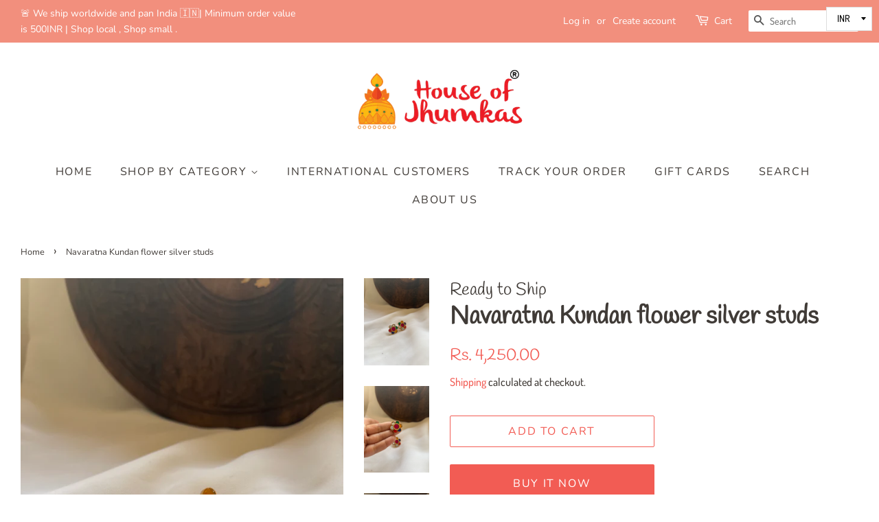

--- FILE ---
content_type: text/html; charset=utf-8
request_url: https://www.houseofjhumkas.com/products/navaratna-kundan-flower-silver-studs
body_size: 25278
content:
<!doctype html>
<html class="no-js">
<head>

  <!-- Basic page needs ================================================== -->
  <meta charset="utf-8">
  <meta http-equiv="X-UA-Compatible" content="IE=edge,chrome=1">

  

  <!-- Title and description ================================================== -->
  <title>
  Navaratna Kundan flower silver studs &ndash; House of Jhumkas
  </title>

  
  <meta name="description" content="PRODUCT SPECIFICATIONS Material: Pure silver with 92.5 purity certification with original kundan stones in premium stone setting in Micro gold polishing .Finish : Matte Weight : 9.77 grams  PRE BOOK- MAKING TIME 30 working days All Kundan stones are hand cut hence they’ve a raw and uncut finish to its edges. It’s not t">
  

  <!-- Social meta ================================================== -->
  <!-- /snippets/social-meta-tags.liquid -->




<meta property="og:site_name" content="House of Jhumkas">
<meta property="og:url" content="https://www.houseofjhumkas.com/products/navaratna-kundan-flower-silver-studs">
<meta property="og:title" content="Navaratna Kundan flower silver studs">
<meta property="og:type" content="product">
<meta property="og:description" content="PRODUCT SPECIFICATIONS Material: Pure silver with 92.5 purity certification with original kundan stones in premium stone setting in Micro gold polishing .Finish : Matte Weight : 9.77 grams  PRE BOOK- MAKING TIME 30 working days All Kundan stones are hand cut hence they’ve a raw and uncut finish to its edges. It’s not t">

  <meta property="og:price:amount" content="4,250.00">
  <meta property="og:price:currency" content="INR">

<meta property="og:image" content="http://www.houseofjhumkas.com/cdn/shop/products/image_a258027c-6158-4137-875e-deb2a5941352_1200x1200.jpg?v=1668582862"><meta property="og:image" content="http://www.houseofjhumkas.com/cdn/shop/products/image_2ccbfc0f-f699-4b8d-b597-c5cec1e3143f_1200x1200.jpg?v=1668582869"><meta property="og:image" content="http://www.houseofjhumkas.com/cdn/shop/products/image_04b40bf6-4b8b-4e53-ba6f-f473e22f21bb_1200x1200.jpg?v=1668582876">
<meta property="og:image:secure_url" content="https://www.houseofjhumkas.com/cdn/shop/products/image_a258027c-6158-4137-875e-deb2a5941352_1200x1200.jpg?v=1668582862"><meta property="og:image:secure_url" content="https://www.houseofjhumkas.com/cdn/shop/products/image_2ccbfc0f-f699-4b8d-b597-c5cec1e3143f_1200x1200.jpg?v=1668582869"><meta property="og:image:secure_url" content="https://www.houseofjhumkas.com/cdn/shop/products/image_04b40bf6-4b8b-4e53-ba6f-f473e22f21bb_1200x1200.jpg?v=1668582876">


  <meta name="twitter:site" content="@houseofjhumkas?lang=en">

<meta name="twitter:card" content="summary_large_image">
<meta name="twitter:title" content="Navaratna Kundan flower silver studs">
<meta name="twitter:description" content="PRODUCT SPECIFICATIONS Material: Pure silver with 92.5 purity certification with original kundan stones in premium stone setting in Micro gold polishing .Finish : Matte Weight : 9.77 grams  PRE BOOK- MAKING TIME 30 working days All Kundan stones are hand cut hence they’ve a raw and uncut finish to its edges. It’s not t">


  <!-- Helpers ================================================== -->
  <link rel="canonical" href="https://www.houseofjhumkas.com/products/navaratna-kundan-flower-silver-studs">
  <meta name="viewport" content="width=device-width,initial-scale=1">
  <meta name="theme-color" content="#f25c54">

  <!-- CSS ================================================== -->
  <link href="//www.houseofjhumkas.com/cdn/shop/t/8/assets/timber.scss.css?v=180591672823700143441765544815" rel="stylesheet" type="text/css" media="all" />
  <link href="//www.houseofjhumkas.com/cdn/shop/t/8/assets/theme.scss.css?v=78302486412336199501765544815" rel="stylesheet" type="text/css" media="all" />

  <script>
    window.theme = window.theme || {};

    var theme = {
      strings: {
        addToCart: "Add to Cart",
        soldOut: "Sold Out",
        unavailable: "Unavailable",
        zoomClose: "Close (Esc)",
        zoomPrev: "Previous (Left arrow key)",
        zoomNext: "Next (Right arrow key)",
        addressError: "Error looking up that address",
        addressNoResults: "No results for that address",
        addressQueryLimit: "You have exceeded the Google API usage limit. Consider upgrading to a \u003ca href=\"https:\/\/developers.google.com\/maps\/premium\/usage-limits\"\u003ePremium Plan\u003c\/a\u003e.",
        authError: "There was a problem authenticating your Google Maps API Key."
      },
      settings: {
        // Adding some settings to allow the editor to update correctly when they are changed
        enableWideLayout: true,
        typeAccentTransform: true,
        typeAccentSpacing: true,
        baseFontSize: '17px',
        headerBaseFontSize: '36px',
        accentFontSize: '16px'
      },
      variables: {
        mediaQueryMedium: 'screen and (max-width: 768px)',
        bpSmall: false
      },
      moneyFormat: "\u003cspan class=money\u003eRs. {{amount}}\u003c\/span\u003e"
    }

    document.documentElement.className = document.documentElement.className.replace('no-js', 'supports-js');
  </script>

  <!-- Header hook for plugins ================================================== -->
  <script>window.performance && window.performance.mark && window.performance.mark('shopify.content_for_header.start');</script><meta name="google-site-verification" content="34yuZsE5hC44p_xj5nSBrBkZVlMO4l7_Fbi2C6Gfs1o">
<meta id="shopify-digital-wallet" name="shopify-digital-wallet" content="/15922931/digital_wallets/dialog">
<link rel="alternate" type="application/json+oembed" href="https://www.houseofjhumkas.com/products/navaratna-kundan-flower-silver-studs.oembed">
<script async="async" src="/checkouts/internal/preloads.js?locale=en-IN"></script>
<script id="shopify-features" type="application/json">{"accessToken":"0ab75ca128797f249c952d1b8b778cb7","betas":["rich-media-storefront-analytics"],"domain":"www.houseofjhumkas.com","predictiveSearch":true,"shopId":15922931,"locale":"en"}</script>
<script>var Shopify = Shopify || {};
Shopify.shop = "house-of-jhumkas.myshopify.com";
Shopify.locale = "en";
Shopify.currency = {"active":"INR","rate":"1.0"};
Shopify.country = "IN";
Shopify.theme = {"name":"Minimal","id":112459677845,"schema_name":"Minimal","schema_version":"12.0.3","theme_store_id":380,"role":"main"};
Shopify.theme.handle = "null";
Shopify.theme.style = {"id":null,"handle":null};
Shopify.cdnHost = "www.houseofjhumkas.com/cdn";
Shopify.routes = Shopify.routes || {};
Shopify.routes.root = "/";</script>
<script type="module">!function(o){(o.Shopify=o.Shopify||{}).modules=!0}(window);</script>
<script>!function(o){function n(){var o=[];function n(){o.push(Array.prototype.slice.apply(arguments))}return n.q=o,n}var t=o.Shopify=o.Shopify||{};t.loadFeatures=n(),t.autoloadFeatures=n()}(window);</script>
<script id="shop-js-analytics" type="application/json">{"pageType":"product"}</script>
<script defer="defer" async type="module" src="//www.houseofjhumkas.com/cdn/shopifycloud/shop-js/modules/v2/client.init-shop-cart-sync_BN7fPSNr.en.esm.js"></script>
<script defer="defer" async type="module" src="//www.houseofjhumkas.com/cdn/shopifycloud/shop-js/modules/v2/chunk.common_Cbph3Kss.esm.js"></script>
<script defer="defer" async type="module" src="//www.houseofjhumkas.com/cdn/shopifycloud/shop-js/modules/v2/chunk.modal_DKumMAJ1.esm.js"></script>
<script type="module">
  await import("//www.houseofjhumkas.com/cdn/shopifycloud/shop-js/modules/v2/client.init-shop-cart-sync_BN7fPSNr.en.esm.js");
await import("//www.houseofjhumkas.com/cdn/shopifycloud/shop-js/modules/v2/chunk.common_Cbph3Kss.esm.js");
await import("//www.houseofjhumkas.com/cdn/shopifycloud/shop-js/modules/v2/chunk.modal_DKumMAJ1.esm.js");

  window.Shopify.SignInWithShop?.initShopCartSync?.({"fedCMEnabled":true,"windoidEnabled":true});

</script>
<script>(function() {
  var isLoaded = false;
  function asyncLoad() {
    if (isLoaded) return;
    isLoaded = true;
    var urls = ["https:\/\/aivalabs.com\/cta\/?identity=xqAv03b7TuRiRzzw9koscOYnTOmQSELs9tGIWyUAvPskVB4mkr86i\u0026shop=house-of-jhumkas.myshopify.com","https:\/\/a.mailmunch.co\/widgets\/site-606243-79ac14b9f9c7d8b36a567381c409c8b97698ada6.js?shop=house-of-jhumkas.myshopify.com","https:\/\/cdn.nfcube.com\/instafeed-940c0053ebc52b9a82f9b62323a0d76e.js?shop=house-of-jhumkas.myshopify.com"];
    for (var i = 0; i < urls.length; i++) {
      var s = document.createElement('script');
      s.type = 'text/javascript';
      s.async = true;
      s.src = urls[i];
      var x = document.getElementsByTagName('script')[0];
      x.parentNode.insertBefore(s, x);
    }
  };
  if(window.attachEvent) {
    window.attachEvent('onload', asyncLoad);
  } else {
    window.addEventListener('load', asyncLoad, false);
  }
})();</script>
<script id="__st">var __st={"a":15922931,"offset":-18000,"reqid":"b9d55736-0faf-4b28-bfd7-0b23a3b0055f-1769888731","pageurl":"www.houseofjhumkas.com\/products\/navaratna-kundan-flower-silver-studs","u":"706b1af0edf1","p":"product","rtyp":"product","rid":7815532740820};</script>
<script>window.ShopifyPaypalV4VisibilityTracking = true;</script>
<script id="captcha-bootstrap">!function(){'use strict';const t='contact',e='account',n='new_comment',o=[[t,t],['blogs',n],['comments',n],[t,'customer']],c=[[e,'customer_login'],[e,'guest_login'],[e,'recover_customer_password'],[e,'create_customer']],r=t=>t.map((([t,e])=>`form[action*='/${t}']:not([data-nocaptcha='true']) input[name='form_type'][value='${e}']`)).join(','),a=t=>()=>t?[...document.querySelectorAll(t)].map((t=>t.form)):[];function s(){const t=[...o],e=r(t);return a(e)}const i='password',u='form_key',d=['recaptcha-v3-token','g-recaptcha-response','h-captcha-response',i],f=()=>{try{return window.sessionStorage}catch{return}},m='__shopify_v',_=t=>t.elements[u];function p(t,e,n=!1){try{const o=window.sessionStorage,c=JSON.parse(o.getItem(e)),{data:r}=function(t){const{data:e,action:n}=t;return t[m]||n?{data:e,action:n}:{data:t,action:n}}(c);for(const[e,n]of Object.entries(r))t.elements[e]&&(t.elements[e].value=n);n&&o.removeItem(e)}catch(o){console.error('form repopulation failed',{error:o})}}const l='form_type',E='cptcha';function T(t){t.dataset[E]=!0}const w=window,h=w.document,L='Shopify',v='ce_forms',y='captcha';let A=!1;((t,e)=>{const n=(g='f06e6c50-85a8-45c8-87d0-21a2b65856fe',I='https://cdn.shopify.com/shopifycloud/storefront-forms-hcaptcha/ce_storefront_forms_captcha_hcaptcha.v1.5.2.iife.js',D={infoText:'Protected by hCaptcha',privacyText:'Privacy',termsText:'Terms'},(t,e,n)=>{const o=w[L][v],c=o.bindForm;if(c)return c(t,g,e,D).then(n);var r;o.q.push([[t,g,e,D],n]),r=I,A||(h.body.append(Object.assign(h.createElement('script'),{id:'captcha-provider',async:!0,src:r})),A=!0)});var g,I,D;w[L]=w[L]||{},w[L][v]=w[L][v]||{},w[L][v].q=[],w[L][y]=w[L][y]||{},w[L][y].protect=function(t,e){n(t,void 0,e),T(t)},Object.freeze(w[L][y]),function(t,e,n,w,h,L){const[v,y,A,g]=function(t,e,n){const i=e?o:[],u=t?c:[],d=[...i,...u],f=r(d),m=r(i),_=r(d.filter((([t,e])=>n.includes(e))));return[a(f),a(m),a(_),s()]}(w,h,L),I=t=>{const e=t.target;return e instanceof HTMLFormElement?e:e&&e.form},D=t=>v().includes(t);t.addEventListener('submit',(t=>{const e=I(t);if(!e)return;const n=D(e)&&!e.dataset.hcaptchaBound&&!e.dataset.recaptchaBound,o=_(e),c=g().includes(e)&&(!o||!o.value);(n||c)&&t.preventDefault(),c&&!n&&(function(t){try{if(!f())return;!function(t){const e=f();if(!e)return;const n=_(t);if(!n)return;const o=n.value;o&&e.removeItem(o)}(t);const e=Array.from(Array(32),(()=>Math.random().toString(36)[2])).join('');!function(t,e){_(t)||t.append(Object.assign(document.createElement('input'),{type:'hidden',name:u})),t.elements[u].value=e}(t,e),function(t,e){const n=f();if(!n)return;const o=[...t.querySelectorAll(`input[type='${i}']`)].map((({name:t})=>t)),c=[...d,...o],r={};for(const[a,s]of new FormData(t).entries())c.includes(a)||(r[a]=s);n.setItem(e,JSON.stringify({[m]:1,action:t.action,data:r}))}(t,e)}catch(e){console.error('failed to persist form',e)}}(e),e.submit())}));const S=(t,e)=>{t&&!t.dataset[E]&&(n(t,e.some((e=>e===t))),T(t))};for(const o of['focusin','change'])t.addEventListener(o,(t=>{const e=I(t);D(e)&&S(e,y())}));const B=e.get('form_key'),M=e.get(l),P=B&&M;t.addEventListener('DOMContentLoaded',(()=>{const t=y();if(P)for(const e of t)e.elements[l].value===M&&p(e,B);[...new Set([...A(),...v().filter((t=>'true'===t.dataset.shopifyCaptcha))])].forEach((e=>S(e,t)))}))}(h,new URLSearchParams(w.location.search),n,t,e,['guest_login'])})(!0,!0)}();</script>
<script integrity="sha256-4kQ18oKyAcykRKYeNunJcIwy7WH5gtpwJnB7kiuLZ1E=" data-source-attribution="shopify.loadfeatures" defer="defer" src="//www.houseofjhumkas.com/cdn/shopifycloud/storefront/assets/storefront/load_feature-a0a9edcb.js" crossorigin="anonymous"></script>
<script data-source-attribution="shopify.dynamic_checkout.dynamic.init">var Shopify=Shopify||{};Shopify.PaymentButton=Shopify.PaymentButton||{isStorefrontPortableWallets:!0,init:function(){window.Shopify.PaymentButton.init=function(){};var t=document.createElement("script");t.src="https://www.houseofjhumkas.com/cdn/shopifycloud/portable-wallets/latest/portable-wallets.en.js",t.type="module",document.head.appendChild(t)}};
</script>
<script data-source-attribution="shopify.dynamic_checkout.buyer_consent">
  function portableWalletsHideBuyerConsent(e){var t=document.getElementById("shopify-buyer-consent"),n=document.getElementById("shopify-subscription-policy-button");t&&n&&(t.classList.add("hidden"),t.setAttribute("aria-hidden","true"),n.removeEventListener("click",e))}function portableWalletsShowBuyerConsent(e){var t=document.getElementById("shopify-buyer-consent"),n=document.getElementById("shopify-subscription-policy-button");t&&n&&(t.classList.remove("hidden"),t.removeAttribute("aria-hidden"),n.addEventListener("click",e))}window.Shopify?.PaymentButton&&(window.Shopify.PaymentButton.hideBuyerConsent=portableWalletsHideBuyerConsent,window.Shopify.PaymentButton.showBuyerConsent=portableWalletsShowBuyerConsent);
</script>
<script>
  function portableWalletsCleanup(e){e&&e.src&&console.error("Failed to load portable wallets script "+e.src);var t=document.querySelectorAll("shopify-accelerated-checkout .shopify-payment-button__skeleton, shopify-accelerated-checkout-cart .wallet-cart-button__skeleton"),e=document.getElementById("shopify-buyer-consent");for(let e=0;e<t.length;e++)t[e].remove();e&&e.remove()}function portableWalletsNotLoadedAsModule(e){e instanceof ErrorEvent&&"string"==typeof e.message&&e.message.includes("import.meta")&&"string"==typeof e.filename&&e.filename.includes("portable-wallets")&&(window.removeEventListener("error",portableWalletsNotLoadedAsModule),window.Shopify.PaymentButton.failedToLoad=e,"loading"===document.readyState?document.addEventListener("DOMContentLoaded",window.Shopify.PaymentButton.init):window.Shopify.PaymentButton.init())}window.addEventListener("error",portableWalletsNotLoadedAsModule);
</script>

<script type="module" src="https://www.houseofjhumkas.com/cdn/shopifycloud/portable-wallets/latest/portable-wallets.en.js" onError="portableWalletsCleanup(this)" crossorigin="anonymous"></script>
<script nomodule>
  document.addEventListener("DOMContentLoaded", portableWalletsCleanup);
</script>

<link id="shopify-accelerated-checkout-styles" rel="stylesheet" media="screen" href="https://www.houseofjhumkas.com/cdn/shopifycloud/portable-wallets/latest/accelerated-checkout-backwards-compat.css" crossorigin="anonymous">
<style id="shopify-accelerated-checkout-cart">
        #shopify-buyer-consent {
  margin-top: 1em;
  display: inline-block;
  width: 100%;
}

#shopify-buyer-consent.hidden {
  display: none;
}

#shopify-subscription-policy-button {
  background: none;
  border: none;
  padding: 0;
  text-decoration: underline;
  font-size: inherit;
  cursor: pointer;
}

#shopify-subscription-policy-button::before {
  box-shadow: none;
}

      </style>

<script>window.performance && window.performance.mark && window.performance.mark('shopify.content_for_header.end');</script>

  <script src="//www.houseofjhumkas.com/cdn/shop/t/8/assets/jquery-2.2.3.min.js?v=58211863146907186831600700003" type="text/javascript"></script>

  <script src="//www.houseofjhumkas.com/cdn/shop/t/8/assets/lazysizes.min.js?v=155223123402716617051600700003" async="async"></script>

  
  


<script>
window.mlvedaShopCurrency = "INR";
window.shopCurrency = "INR";
window.supported_currencies = "USD CAD AUD GBP EUR INR JPY CHF SGD MYR";
</script><link href="https://monorail-edge.shopifysvc.com" rel="dns-prefetch">
<script>(function(){if ("sendBeacon" in navigator && "performance" in window) {try {var session_token_from_headers = performance.getEntriesByType('navigation')[0].serverTiming.find(x => x.name == '_s').description;} catch {var session_token_from_headers = undefined;}var session_cookie_matches = document.cookie.match(/_shopify_s=([^;]*)/);var session_token_from_cookie = session_cookie_matches && session_cookie_matches.length === 2 ? session_cookie_matches[1] : "";var session_token = session_token_from_headers || session_token_from_cookie || "";function handle_abandonment_event(e) {var entries = performance.getEntries().filter(function(entry) {return /monorail-edge.shopifysvc.com/.test(entry.name);});if (!window.abandonment_tracked && entries.length === 0) {window.abandonment_tracked = true;var currentMs = Date.now();var navigation_start = performance.timing.navigationStart;var payload = {shop_id: 15922931,url: window.location.href,navigation_start,duration: currentMs - navigation_start,session_token,page_type: "product"};window.navigator.sendBeacon("https://monorail-edge.shopifysvc.com/v1/produce", JSON.stringify({schema_id: "online_store_buyer_site_abandonment/1.1",payload: payload,metadata: {event_created_at_ms: currentMs,event_sent_at_ms: currentMs}}));}}window.addEventListener('pagehide', handle_abandonment_event);}}());</script>
<script id="web-pixels-manager-setup">(function e(e,d,r,n,o){if(void 0===o&&(o={}),!Boolean(null===(a=null===(i=window.Shopify)||void 0===i?void 0:i.analytics)||void 0===a?void 0:a.replayQueue)){var i,a;window.Shopify=window.Shopify||{};var t=window.Shopify;t.analytics=t.analytics||{};var s=t.analytics;s.replayQueue=[],s.publish=function(e,d,r){return s.replayQueue.push([e,d,r]),!0};try{self.performance.mark("wpm:start")}catch(e){}var l=function(){var e={modern:/Edge?\/(1{2}[4-9]|1[2-9]\d|[2-9]\d{2}|\d{4,})\.\d+(\.\d+|)|Firefox\/(1{2}[4-9]|1[2-9]\d|[2-9]\d{2}|\d{4,})\.\d+(\.\d+|)|Chrom(ium|e)\/(9{2}|\d{3,})\.\d+(\.\d+|)|(Maci|X1{2}).+ Version\/(15\.\d+|(1[6-9]|[2-9]\d|\d{3,})\.\d+)([,.]\d+|)( \(\w+\)|)( Mobile\/\w+|) Safari\/|Chrome.+OPR\/(9{2}|\d{3,})\.\d+\.\d+|(CPU[ +]OS|iPhone[ +]OS|CPU[ +]iPhone|CPU IPhone OS|CPU iPad OS)[ +]+(15[._]\d+|(1[6-9]|[2-9]\d|\d{3,})[._]\d+)([._]\d+|)|Android:?[ /-](13[3-9]|1[4-9]\d|[2-9]\d{2}|\d{4,})(\.\d+|)(\.\d+|)|Android.+Firefox\/(13[5-9]|1[4-9]\d|[2-9]\d{2}|\d{4,})\.\d+(\.\d+|)|Android.+Chrom(ium|e)\/(13[3-9]|1[4-9]\d|[2-9]\d{2}|\d{4,})\.\d+(\.\d+|)|SamsungBrowser\/([2-9]\d|\d{3,})\.\d+/,legacy:/Edge?\/(1[6-9]|[2-9]\d|\d{3,})\.\d+(\.\d+|)|Firefox\/(5[4-9]|[6-9]\d|\d{3,})\.\d+(\.\d+|)|Chrom(ium|e)\/(5[1-9]|[6-9]\d|\d{3,})\.\d+(\.\d+|)([\d.]+$|.*Safari\/(?![\d.]+ Edge\/[\d.]+$))|(Maci|X1{2}).+ Version\/(10\.\d+|(1[1-9]|[2-9]\d|\d{3,})\.\d+)([,.]\d+|)( \(\w+\)|)( Mobile\/\w+|) Safari\/|Chrome.+OPR\/(3[89]|[4-9]\d|\d{3,})\.\d+\.\d+|(CPU[ +]OS|iPhone[ +]OS|CPU[ +]iPhone|CPU IPhone OS|CPU iPad OS)[ +]+(10[._]\d+|(1[1-9]|[2-9]\d|\d{3,})[._]\d+)([._]\d+|)|Android:?[ /-](13[3-9]|1[4-9]\d|[2-9]\d{2}|\d{4,})(\.\d+|)(\.\d+|)|Mobile Safari.+OPR\/([89]\d|\d{3,})\.\d+\.\d+|Android.+Firefox\/(13[5-9]|1[4-9]\d|[2-9]\d{2}|\d{4,})\.\d+(\.\d+|)|Android.+Chrom(ium|e)\/(13[3-9]|1[4-9]\d|[2-9]\d{2}|\d{4,})\.\d+(\.\d+|)|Android.+(UC? ?Browser|UCWEB|U3)[ /]?(15\.([5-9]|\d{2,})|(1[6-9]|[2-9]\d|\d{3,})\.\d+)\.\d+|SamsungBrowser\/(5\.\d+|([6-9]|\d{2,})\.\d+)|Android.+MQ{2}Browser\/(14(\.(9|\d{2,})|)|(1[5-9]|[2-9]\d|\d{3,})(\.\d+|))(\.\d+|)|K[Aa][Ii]OS\/(3\.\d+|([4-9]|\d{2,})\.\d+)(\.\d+|)/},d=e.modern,r=e.legacy,n=navigator.userAgent;return n.match(d)?"modern":n.match(r)?"legacy":"unknown"}(),u="modern"===l?"modern":"legacy",c=(null!=n?n:{modern:"",legacy:""})[u],f=function(e){return[e.baseUrl,"/wpm","/b",e.hashVersion,"modern"===e.buildTarget?"m":"l",".js"].join("")}({baseUrl:d,hashVersion:r,buildTarget:u}),m=function(e){var d=e.version,r=e.bundleTarget,n=e.surface,o=e.pageUrl,i=e.monorailEndpoint;return{emit:function(e){var a=e.status,t=e.errorMsg,s=(new Date).getTime(),l=JSON.stringify({metadata:{event_sent_at_ms:s},events:[{schema_id:"web_pixels_manager_load/3.1",payload:{version:d,bundle_target:r,page_url:o,status:a,surface:n,error_msg:t},metadata:{event_created_at_ms:s}}]});if(!i)return console&&console.warn&&console.warn("[Web Pixels Manager] No Monorail endpoint provided, skipping logging."),!1;try{return self.navigator.sendBeacon.bind(self.navigator)(i,l)}catch(e){}var u=new XMLHttpRequest;try{return u.open("POST",i,!0),u.setRequestHeader("Content-Type","text/plain"),u.send(l),!0}catch(e){return console&&console.warn&&console.warn("[Web Pixels Manager] Got an unhandled error while logging to Monorail."),!1}}}}({version:r,bundleTarget:l,surface:e.surface,pageUrl:self.location.href,monorailEndpoint:e.monorailEndpoint});try{o.browserTarget=l,function(e){var d=e.src,r=e.async,n=void 0===r||r,o=e.onload,i=e.onerror,a=e.sri,t=e.scriptDataAttributes,s=void 0===t?{}:t,l=document.createElement("script"),u=document.querySelector("head"),c=document.querySelector("body");if(l.async=n,l.src=d,a&&(l.integrity=a,l.crossOrigin="anonymous"),s)for(var f in s)if(Object.prototype.hasOwnProperty.call(s,f))try{l.dataset[f]=s[f]}catch(e){}if(o&&l.addEventListener("load",o),i&&l.addEventListener("error",i),u)u.appendChild(l);else{if(!c)throw new Error("Did not find a head or body element to append the script");c.appendChild(l)}}({src:f,async:!0,onload:function(){if(!function(){var e,d;return Boolean(null===(d=null===(e=window.Shopify)||void 0===e?void 0:e.analytics)||void 0===d?void 0:d.initialized)}()){var d=window.webPixelsManager.init(e)||void 0;if(d){var r=window.Shopify.analytics;r.replayQueue.forEach((function(e){var r=e[0],n=e[1],o=e[2];d.publishCustomEvent(r,n,o)})),r.replayQueue=[],r.publish=d.publishCustomEvent,r.visitor=d.visitor,r.initialized=!0}}},onerror:function(){return m.emit({status:"failed",errorMsg:"".concat(f," has failed to load")})},sri:function(e){var d=/^sha384-[A-Za-z0-9+/=]+$/;return"string"==typeof e&&d.test(e)}(c)?c:"",scriptDataAttributes:o}),m.emit({status:"loading"})}catch(e){m.emit({status:"failed",errorMsg:(null==e?void 0:e.message)||"Unknown error"})}}})({shopId: 15922931,storefrontBaseUrl: "https://www.houseofjhumkas.com",extensionsBaseUrl: "https://extensions.shopifycdn.com/cdn/shopifycloud/web-pixels-manager",monorailEndpoint: "https://monorail-edge.shopifysvc.com/unstable/produce_batch",surface: "storefront-renderer",enabledBetaFlags: ["2dca8a86"],webPixelsConfigList: [{"id":"150274260","configuration":"{\"pixel_id\":\"1967389690050111\",\"pixel_type\":\"facebook_pixel\",\"metaapp_system_user_token\":\"-\"}","eventPayloadVersion":"v1","runtimeContext":"OPEN","scriptVersion":"ca16bc87fe92b6042fbaa3acc2fbdaa6","type":"APP","apiClientId":2329312,"privacyPurposes":["ANALYTICS","MARKETING","SALE_OF_DATA"],"dataSharingAdjustments":{"protectedCustomerApprovalScopes":["read_customer_address","read_customer_email","read_customer_name","read_customer_personal_data","read_customer_phone"]}},{"id":"shopify-app-pixel","configuration":"{}","eventPayloadVersion":"v1","runtimeContext":"STRICT","scriptVersion":"0450","apiClientId":"shopify-pixel","type":"APP","privacyPurposes":["ANALYTICS","MARKETING"]},{"id":"shopify-custom-pixel","eventPayloadVersion":"v1","runtimeContext":"LAX","scriptVersion":"0450","apiClientId":"shopify-pixel","type":"CUSTOM","privacyPurposes":["ANALYTICS","MARKETING"]}],isMerchantRequest: false,initData: {"shop":{"name":"House of Jhumkas","paymentSettings":{"currencyCode":"INR"},"myshopifyDomain":"house-of-jhumkas.myshopify.com","countryCode":"IN","storefrontUrl":"https:\/\/www.houseofjhumkas.com"},"customer":null,"cart":null,"checkout":null,"productVariants":[{"price":{"amount":4250.0,"currencyCode":"INR"},"product":{"title":"Navaratna Kundan flower silver studs","vendor":"Ready to Ship","id":"7815532740820","untranslatedTitle":"Navaratna Kundan flower silver studs","url":"\/products\/navaratna-kundan-flower-silver-studs","type":"Pure silver"},"id":"43475685638356","image":{"src":"\/\/www.houseofjhumkas.com\/cdn\/shop\/products\/image_a258027c-6158-4137-875e-deb2a5941352.jpg?v=1668582862"},"sku":null,"title":"Default Title","untranslatedTitle":"Default Title"}],"purchasingCompany":null},},"https://www.houseofjhumkas.com/cdn","1d2a099fw23dfb22ep557258f5m7a2edbae",{"modern":"","legacy":""},{"shopId":"15922931","storefrontBaseUrl":"https:\/\/www.houseofjhumkas.com","extensionBaseUrl":"https:\/\/extensions.shopifycdn.com\/cdn\/shopifycloud\/web-pixels-manager","surface":"storefront-renderer","enabledBetaFlags":"[\"2dca8a86\"]","isMerchantRequest":"false","hashVersion":"1d2a099fw23dfb22ep557258f5m7a2edbae","publish":"custom","events":"[[\"page_viewed\",{}],[\"product_viewed\",{\"productVariant\":{\"price\":{\"amount\":4250.0,\"currencyCode\":\"INR\"},\"product\":{\"title\":\"Navaratna Kundan flower silver studs\",\"vendor\":\"Ready to Ship\",\"id\":\"7815532740820\",\"untranslatedTitle\":\"Navaratna Kundan flower silver studs\",\"url\":\"\/products\/navaratna-kundan-flower-silver-studs\",\"type\":\"Pure silver\"},\"id\":\"43475685638356\",\"image\":{\"src\":\"\/\/www.houseofjhumkas.com\/cdn\/shop\/products\/image_a258027c-6158-4137-875e-deb2a5941352.jpg?v=1668582862\"},\"sku\":null,\"title\":\"Default Title\",\"untranslatedTitle\":\"Default Title\"}}]]"});</script><script>
  window.ShopifyAnalytics = window.ShopifyAnalytics || {};
  window.ShopifyAnalytics.meta = window.ShopifyAnalytics.meta || {};
  window.ShopifyAnalytics.meta.currency = 'INR';
  var meta = {"product":{"id":7815532740820,"gid":"gid:\/\/shopify\/Product\/7815532740820","vendor":"Ready to Ship","type":"Pure silver","handle":"navaratna-kundan-flower-silver-studs","variants":[{"id":43475685638356,"price":425000,"name":"Navaratna Kundan flower silver studs","public_title":null,"sku":null}],"remote":false},"page":{"pageType":"product","resourceType":"product","resourceId":7815532740820,"requestId":"b9d55736-0faf-4b28-bfd7-0b23a3b0055f-1769888731"}};
  for (var attr in meta) {
    window.ShopifyAnalytics.meta[attr] = meta[attr];
  }
</script>
<script class="analytics">
  (function () {
    var customDocumentWrite = function(content) {
      var jquery = null;

      if (window.jQuery) {
        jquery = window.jQuery;
      } else if (window.Checkout && window.Checkout.$) {
        jquery = window.Checkout.$;
      }

      if (jquery) {
        jquery('body').append(content);
      }
    };

    var hasLoggedConversion = function(token) {
      if (token) {
        return document.cookie.indexOf('loggedConversion=' + token) !== -1;
      }
      return false;
    }

    var setCookieIfConversion = function(token) {
      if (token) {
        var twoMonthsFromNow = new Date(Date.now());
        twoMonthsFromNow.setMonth(twoMonthsFromNow.getMonth() + 2);

        document.cookie = 'loggedConversion=' + token + '; expires=' + twoMonthsFromNow;
      }
    }

    var trekkie = window.ShopifyAnalytics.lib = window.trekkie = window.trekkie || [];
    if (trekkie.integrations) {
      return;
    }
    trekkie.methods = [
      'identify',
      'page',
      'ready',
      'track',
      'trackForm',
      'trackLink'
    ];
    trekkie.factory = function(method) {
      return function() {
        var args = Array.prototype.slice.call(arguments);
        args.unshift(method);
        trekkie.push(args);
        return trekkie;
      };
    };
    for (var i = 0; i < trekkie.methods.length; i++) {
      var key = trekkie.methods[i];
      trekkie[key] = trekkie.factory(key);
    }
    trekkie.load = function(config) {
      trekkie.config = config || {};
      trekkie.config.initialDocumentCookie = document.cookie;
      var first = document.getElementsByTagName('script')[0];
      var script = document.createElement('script');
      script.type = 'text/javascript';
      script.onerror = function(e) {
        var scriptFallback = document.createElement('script');
        scriptFallback.type = 'text/javascript';
        scriptFallback.onerror = function(error) {
                var Monorail = {
      produce: function produce(monorailDomain, schemaId, payload) {
        var currentMs = new Date().getTime();
        var event = {
          schema_id: schemaId,
          payload: payload,
          metadata: {
            event_created_at_ms: currentMs,
            event_sent_at_ms: currentMs
          }
        };
        return Monorail.sendRequest("https://" + monorailDomain + "/v1/produce", JSON.stringify(event));
      },
      sendRequest: function sendRequest(endpointUrl, payload) {
        // Try the sendBeacon API
        if (window && window.navigator && typeof window.navigator.sendBeacon === 'function' && typeof window.Blob === 'function' && !Monorail.isIos12()) {
          var blobData = new window.Blob([payload], {
            type: 'text/plain'
          });

          if (window.navigator.sendBeacon(endpointUrl, blobData)) {
            return true;
          } // sendBeacon was not successful

        } // XHR beacon

        var xhr = new XMLHttpRequest();

        try {
          xhr.open('POST', endpointUrl);
          xhr.setRequestHeader('Content-Type', 'text/plain');
          xhr.send(payload);
        } catch (e) {
          console.log(e);
        }

        return false;
      },
      isIos12: function isIos12() {
        return window.navigator.userAgent.lastIndexOf('iPhone; CPU iPhone OS 12_') !== -1 || window.navigator.userAgent.lastIndexOf('iPad; CPU OS 12_') !== -1;
      }
    };
    Monorail.produce('monorail-edge.shopifysvc.com',
      'trekkie_storefront_load_errors/1.1',
      {shop_id: 15922931,
      theme_id: 112459677845,
      app_name: "storefront",
      context_url: window.location.href,
      source_url: "//www.houseofjhumkas.com/cdn/s/trekkie.storefront.c59ea00e0474b293ae6629561379568a2d7c4bba.min.js"});

        };
        scriptFallback.async = true;
        scriptFallback.src = '//www.houseofjhumkas.com/cdn/s/trekkie.storefront.c59ea00e0474b293ae6629561379568a2d7c4bba.min.js';
        first.parentNode.insertBefore(scriptFallback, first);
      };
      script.async = true;
      script.src = '//www.houseofjhumkas.com/cdn/s/trekkie.storefront.c59ea00e0474b293ae6629561379568a2d7c4bba.min.js';
      first.parentNode.insertBefore(script, first);
    };
    trekkie.load(
      {"Trekkie":{"appName":"storefront","development":false,"defaultAttributes":{"shopId":15922931,"isMerchantRequest":null,"themeId":112459677845,"themeCityHash":"11705314799724727666","contentLanguage":"en","currency":"INR","eventMetadataId":"ba16d1e1-507d-41ed-ada1-562c023d31d8"},"isServerSideCookieWritingEnabled":true,"monorailRegion":"shop_domain","enabledBetaFlags":["65f19447","b5387b81"]},"Session Attribution":{},"S2S":{"facebookCapiEnabled":true,"source":"trekkie-storefront-renderer","apiClientId":580111}}
    );

    var loaded = false;
    trekkie.ready(function() {
      if (loaded) return;
      loaded = true;

      window.ShopifyAnalytics.lib = window.trekkie;

      var originalDocumentWrite = document.write;
      document.write = customDocumentWrite;
      try { window.ShopifyAnalytics.merchantGoogleAnalytics.call(this); } catch(error) {};
      document.write = originalDocumentWrite;

      window.ShopifyAnalytics.lib.page(null,{"pageType":"product","resourceType":"product","resourceId":7815532740820,"requestId":"b9d55736-0faf-4b28-bfd7-0b23a3b0055f-1769888731","shopifyEmitted":true});

      var match = window.location.pathname.match(/checkouts\/(.+)\/(thank_you|post_purchase)/)
      var token = match? match[1]: undefined;
      if (!hasLoggedConversion(token)) {
        setCookieIfConversion(token);
        window.ShopifyAnalytics.lib.track("Viewed Product",{"currency":"INR","variantId":43475685638356,"productId":7815532740820,"productGid":"gid:\/\/shopify\/Product\/7815532740820","name":"Navaratna Kundan flower silver studs","price":"4250.00","sku":null,"brand":"Ready to Ship","variant":null,"category":"Pure silver","nonInteraction":true,"remote":false},undefined,undefined,{"shopifyEmitted":true});
      window.ShopifyAnalytics.lib.track("monorail:\/\/trekkie_storefront_viewed_product\/1.1",{"currency":"INR","variantId":43475685638356,"productId":7815532740820,"productGid":"gid:\/\/shopify\/Product\/7815532740820","name":"Navaratna Kundan flower silver studs","price":"4250.00","sku":null,"brand":"Ready to Ship","variant":null,"category":"Pure silver","nonInteraction":true,"remote":false,"referer":"https:\/\/www.houseofjhumkas.com\/products\/navaratna-kundan-flower-silver-studs"});
      }
    });


        var eventsListenerScript = document.createElement('script');
        eventsListenerScript.async = true;
        eventsListenerScript.src = "//www.houseofjhumkas.com/cdn/shopifycloud/storefront/assets/shop_events_listener-3da45d37.js";
        document.getElementsByTagName('head')[0].appendChild(eventsListenerScript);

})();</script>
<script
  defer
  src="https://www.houseofjhumkas.com/cdn/shopifycloud/perf-kit/shopify-perf-kit-3.1.0.min.js"
  data-application="storefront-renderer"
  data-shop-id="15922931"
  data-render-region="gcp-us-central1"
  data-page-type="product"
  data-theme-instance-id="112459677845"
  data-theme-name="Minimal"
  data-theme-version="12.0.3"
  data-monorail-region="shop_domain"
  data-resource-timing-sampling-rate="10"
  data-shs="true"
  data-shs-beacon="true"
  data-shs-export-with-fetch="true"
  data-shs-logs-sample-rate="1"
  data-shs-beacon-endpoint="https://www.houseofjhumkas.com/api/collect"
></script>
</head>

<body id="navaratna-kundan-flower-silver-studs" class="template-product">

  <div id="shopify-section-header" class="shopify-section"><style>
  .logo__image-wrapper {
    max-width: 250px;
  }
  /*================= If logo is above navigation ================== */
  
    .site-nav {
      
      margin-top: 30px;
    }

    
      .logo__image-wrapper {
        margin: 0 auto;
      }
    
  

  /*============ If logo is on the same line as navigation ============ */
  


  
</style>

<div data-section-id="header" data-section-type="header-section">
  <div class="header-bar">
    <div class="wrapper medium-down--hide">
      <div class="post-large--display-table">

        
          <div class="header-bar__left post-large--display-table-cell">

            

            

            
              <div class="header-bar__module header-bar__message">
                
                  <a href="/pages/shipping-delivery">
                
                  🚨 We ship worldwide and pan India 🇮🇳| Minimum order value is 500INR | Shop local , Shop small .
                
                  </a>
                
              </div>
            

          </div>
        

        <div class="header-bar__right post-large--display-table-cell">

          
            <ul class="header-bar__module header-bar__module--list">
              
                <li>
                  <a href="/account/login" id="customer_login_link">Log in</a>
                </li>
                <li>or</li>
                <li>
                  <a href="/account/register" id="customer_register_link">Create account</a>
                </li>
              
            </ul>
          

          <div class="header-bar__module">
            <span class="header-bar__sep" aria-hidden="true"></span>
            <a href="/cart" class="cart-page-link">
              <span class="icon icon-cart header-bar__cart-icon" aria-hidden="true"></span>
            </a>
          </div>

          <div class="header-bar__module">
            <a href="/cart" class="cart-page-link">
              Cart
              <span class="cart-count header-bar__cart-count hidden-count">0</span>
            </a>
          </div>

          
            
              <div class="header-bar__module header-bar__search">
                


  <form action="/search" method="get" class="header-bar__search-form clearfix" role="search">
    
    <button type="submit" class="btn btn--search icon-fallback-text header-bar__search-submit">
      <span class="icon icon-search" aria-hidden="true"></span>
      <span class="fallback-text">Search</span>
    </button>
    <input type="search" name="q" value="" aria-label="Search" class="header-bar__search-input" placeholder="Search">
  </form>


              </div>
            
          

        </div>
      </div>
    </div>

    <div class="wrapper post-large--hide announcement-bar--mobile">
      
        
          <a href="/pages/shipping-delivery">
        
          <span>🚨 We ship worldwide and pan India 🇮🇳| Minimum order value is 500INR | Shop local , Shop small .</span>
        
          </a>
        
      
    </div>

    <div class="wrapper post-large--hide">
      
        <button type="button" class="mobile-nav-trigger" id="MobileNavTrigger" aria-controls="MobileNav" aria-expanded="false">
          <span class="icon icon-hamburger" aria-hidden="true"></span>
          Menu
        </button>
      
      <a href="/cart" class="cart-page-link mobile-cart-page-link">
        <span class="icon icon-cart header-bar__cart-icon" aria-hidden="true"></span>
        Cart <span class="cart-count hidden-count">0</span>
      </a>
    </div>
    <nav role="navigation">
  <ul id="MobileNav" class="mobile-nav post-large--hide">
    
      
        <li class="mobile-nav__link">
          <a
            href="/"
            class="mobile-nav"
            >
            Home
          </a>
        </li>
      
    
      
        
        <li class="mobile-nav__link" aria-haspopup="true">
          <a
            href="/collections"
            class="mobile-nav__sublist-trigger"
            aria-controls="MobileNav-Parent-2"
            aria-expanded="false">
            Shop by Category
            <span class="icon-fallback-text mobile-nav__sublist-expand" aria-hidden="true">
  <span class="icon icon-plus" aria-hidden="true"></span>
  <span class="fallback-text">+</span>
</span>
<span class="icon-fallback-text mobile-nav__sublist-contract" aria-hidden="true">
  <span class="icon icon-minus" aria-hidden="true"></span>
  <span class="fallback-text">-</span>
</span>

          </a>
          <ul
            id="MobileNav-Parent-2"
            class="mobile-nav__sublist">
            
            
              
                <li class="mobile-nav__sublist-link">
                  <a
                    href="/collections/german-silver-collection"
                    >
                    German Silver
                  </a>
                </li>
              
            
              
                <li class="mobile-nav__sublist-link">
                  <a
                    href="/collections/earrings"
                    >
                     Earrings
                  </a>
                </li>
              
            
              
                <li class="mobile-nav__sublist-link">
                  <a
                    href="/collections/pure-silver"
                    >
                    Original Kundan and Silver
                  </a>
                </li>
              
            
              
                <li class="mobile-nav__sublist-link">
                  <a
                    href="/collections/traditional-necklace-sets"
                    >
                    Necklace sets
                  </a>
                </li>
              
            
              
                <li class="mobile-nav__sublist-link">
                  <a
                    href="/collections/nose-pins"
                    >
                    Nose pins
                  </a>
                </li>
              
            
              
                <li class="mobile-nav__sublist-link">
                  <a
                    href="/collections/made-with-love-purely-handmade"
                    >
                    Handmade/Enamel
                  </a>
                </li>
              
            
              
                <li class="mobile-nav__sublist-link">
                  <a
                    href="/collections/fashion-earrings"
                    >
                    Contemporary jewellery 
                  </a>
                </li>
              
            
              
                <li class="mobile-nav__sublist-link">
                  <a
                    href="/collections/tribal-series"
                    >
                    Tribal
                  </a>
                </li>
              
            
              
                <li class="mobile-nav__sublist-link">
                  <a
                    href="/collections/accessories"
                    >
                    Accessories
                  </a>
                </li>
              
            
              
                <li class="mobile-nav__sublist-link">
                  <a
                    href="/collections/spring-clearance-2019"
                    >
                    CLEARANCE 
                  </a>
                </li>
              
            
          </ul>
        </li>
      
    
      
        <li class="mobile-nav__link">
          <a
            href="/pages/international-customers"
            class="mobile-nav"
            >
            International Customers 
          </a>
        </li>
      
    
      
        <li class="mobile-nav__link">
          <a
            href="https://www.houseofjhumkas.com/apps/parcelpanel"
            class="mobile-nav"
            >
            TRACK YOUR ORDER
          </a>
        </li>
      
    
      
        <li class="mobile-nav__link">
          <a
            href="/products/gift-card-from-hoj"
            class="mobile-nav"
            >
            Gift cards
          </a>
        </li>
      
    
      
        <li class="mobile-nav__link">
          <a
            href="/search"
            class="mobile-nav"
            >
            Search
          </a>
        </li>
      
    
      
        <li class="mobile-nav__link">
          <a
            href="/pages/about-us"
            class="mobile-nav"
            >
            About Us
          </a>
        </li>
      
    

    
      
        <li class="mobile-nav__link">
          <a href="/account/login" id="customer_login_link">Log in</a>
        </li>
        <li class="mobile-nav__link">
          <a href="/account/register" id="customer_register_link">Create account</a>
        </li>
      
    

    <li class="mobile-nav__link">
      
        <div class="header-bar__module header-bar__search">
          


  <form action="/search" method="get" class="header-bar__search-form clearfix" role="search">
    
    <button type="submit" class="btn btn--search icon-fallback-text header-bar__search-submit">
      <span class="icon icon-search" aria-hidden="true"></span>
      <span class="fallback-text">Search</span>
    </button>
    <input type="search" name="q" value="" aria-label="Search" class="header-bar__search-input" placeholder="Search">
  </form>


        </div>
      
    </li>
  </ul>
</nav>

  </div>

  <header class="site-header" role="banner">
    <div class="wrapper">

      
        <div class="grid--full">
          <div class="grid__item">
            
              <div class="h1 site-header__logo" itemscope itemtype="http://schema.org/Organization">
            
              
                <noscript>
                  
                  <div class="logo__image-wrapper">
                    <img src="//www.houseofjhumkas.com/cdn/shop/files/71345C3D-9AA8-4623-A431-819456F2886E_250x.png?v=1614326268" alt="House of Jhumkas" />
                  </div>
                </noscript>
                <div class="logo__image-wrapper supports-js">
                  <a href="/" itemprop="url" style="padding-top:43.15871774824081%;">
                    
                    <img class="logo__image lazyload"
                         src="//www.houseofjhumkas.com/cdn/shop/files/71345C3D-9AA8-4623-A431-819456F2886E_300x300.png?v=1614326268"
                         data-src="//www.houseofjhumkas.com/cdn/shop/files/71345C3D-9AA8-4623-A431-819456F2886E_{width}x.png?v=1614326268"
                         data-widths="[120, 180, 360, 540, 720, 900, 1080, 1296, 1512, 1728, 1944, 2048]"
                         data-aspectratio="2.3170289855072466"
                         data-sizes="auto"
                         alt="House of Jhumkas"
                         itemprop="logo">
                  </a>
                </div>
              
            
              </div>
            
          </div>
        </div>
        <div class="grid--full medium-down--hide">
          <div class="grid__item">
            
<nav>
  <ul class="site-nav" id="AccessibleNav">
    
      
        <li>
          <a
            href="/"
            class="site-nav__link"
            data-meganav-type="child"
            >
              Home
          </a>
        </li>
      
    
      
      
        <li
          class="site-nav--has-dropdown "
          aria-haspopup="true">
          <a
            href="/collections"
            class="site-nav__link"
            data-meganav-type="parent"
            aria-controls="MenuParent-2"
            aria-expanded="false"
            >
              Shop by Category
              <span class="icon icon-arrow-down" aria-hidden="true"></span>
          </a>
          <ul
            id="MenuParent-2"
            class="site-nav__dropdown "
            data-meganav-dropdown>
            
              
                <li>
                  <a
                    href="/collections/german-silver-collection"
                    class="site-nav__link"
                    data-meganav-type="child"
                    
                    tabindex="-1">
                      German Silver
                  </a>
                </li>
              
            
              
                <li>
                  <a
                    href="/collections/earrings"
                    class="site-nav__link"
                    data-meganav-type="child"
                    
                    tabindex="-1">
                       Earrings
                  </a>
                </li>
              
            
              
                <li>
                  <a
                    href="/collections/pure-silver"
                    class="site-nav__link"
                    data-meganav-type="child"
                    
                    tabindex="-1">
                      Original Kundan and Silver
                  </a>
                </li>
              
            
              
                <li>
                  <a
                    href="/collections/traditional-necklace-sets"
                    class="site-nav__link"
                    data-meganav-type="child"
                    
                    tabindex="-1">
                      Necklace sets
                  </a>
                </li>
              
            
              
                <li>
                  <a
                    href="/collections/nose-pins"
                    class="site-nav__link"
                    data-meganav-type="child"
                    
                    tabindex="-1">
                      Nose pins
                  </a>
                </li>
              
            
              
                <li>
                  <a
                    href="/collections/made-with-love-purely-handmade"
                    class="site-nav__link"
                    data-meganav-type="child"
                    
                    tabindex="-1">
                      Handmade/Enamel
                  </a>
                </li>
              
            
              
                <li>
                  <a
                    href="/collections/fashion-earrings"
                    class="site-nav__link"
                    data-meganav-type="child"
                    
                    tabindex="-1">
                      Contemporary jewellery 
                  </a>
                </li>
              
            
              
                <li>
                  <a
                    href="/collections/tribal-series"
                    class="site-nav__link"
                    data-meganav-type="child"
                    
                    tabindex="-1">
                      Tribal
                  </a>
                </li>
              
            
              
                <li>
                  <a
                    href="/collections/accessories"
                    class="site-nav__link"
                    data-meganav-type="child"
                    
                    tabindex="-1">
                      Accessories
                  </a>
                </li>
              
            
              
                <li>
                  <a
                    href="/collections/spring-clearance-2019"
                    class="site-nav__link"
                    data-meganav-type="child"
                    
                    tabindex="-1">
                      CLEARANCE 
                  </a>
                </li>
              
            
          </ul>
        </li>
      
    
      
        <li>
          <a
            href="/pages/international-customers"
            class="site-nav__link"
            data-meganav-type="child"
            >
              International Customers 
          </a>
        </li>
      
    
      
        <li>
          <a
            href="https://www.houseofjhumkas.com/apps/parcelpanel"
            class="site-nav__link"
            data-meganav-type="child"
            >
              TRACK YOUR ORDER
          </a>
        </li>
      
    
      
        <li>
          <a
            href="/products/gift-card-from-hoj"
            class="site-nav__link"
            data-meganav-type="child"
            >
              Gift cards
          </a>
        </li>
      
    
      
        <li>
          <a
            href="/search"
            class="site-nav__link"
            data-meganav-type="child"
            >
              Search
          </a>
        </li>
      
    
      
        <li>
          <a
            href="/pages/about-us"
            class="site-nav__link"
            data-meganav-type="child"
            >
              About Us
          </a>
        </li>
      
    
  </ul>
</nav>

          </div>
        </div>
      

    </div>
  </header>
</div>



</div>

  <main class="wrapper main-content" role="main">
    <div class="grid">
        <div class="grid__item">
          

<div id="shopify-section-product-template" class="shopify-section"><div itemscope itemtype="http://schema.org/Product" id="ProductSection" data-section-id="product-template" data-section-type="product-template" data-image-zoom-type="lightbox" data-show-extra-tab="false" data-extra-tab-content="" data-enable-history-state="true">

  

  

  <meta itemprop="url" content="https://www.houseofjhumkas.com/products/navaratna-kundan-flower-silver-studs">
  <meta itemprop="image" content="//www.houseofjhumkas.com/cdn/shop/products/image_a258027c-6158-4137-875e-deb2a5941352_grande.jpg?v=1668582862">

  <div class="section-header section-header--breadcrumb">
    

<nav class="breadcrumb" role="navigation" aria-label="breadcrumbs">
  <a href="/" title="Back to the frontpage">Home</a>

  

    
    <span aria-hidden="true" class="breadcrumb__sep">&rsaquo;</span>
    <span>Navaratna Kundan flower silver studs</span>

  
</nav>


  </div>

  <div class="product-single">
    <div class="grid product-single__hero">
      <div class="grid__item post-large--one-half">

        

          <div class="grid">

            <div class="grid__item four-fifths product-single__photos" id="ProductPhoto">
              

              
                
                
<style>
  

  #ProductImage-38244809998548 {
    max-width: 768.0px;
    max-height: 1024px;
  }
  #ProductImageWrapper-38244809998548 {
    max-width: 768.0px;
  }
</style>


                <div id="ProductImageWrapper-38244809998548" class="product-single__image-wrapper supports-js zoom-lightbox" data-image-id="38244809998548">
                  <div style="padding-top:133.33333333333334%;">
                    <img id="ProductImage-38244809998548"
                         class="product-single__image lazyload"
                         src="//www.houseofjhumkas.com/cdn/shop/products/image_a258027c-6158-4137-875e-deb2a5941352_300x300.jpg?v=1668582862"
                         data-src="//www.houseofjhumkas.com/cdn/shop/products/image_a258027c-6158-4137-875e-deb2a5941352_{width}x.jpg?v=1668582862"
                         data-widths="[180, 370, 540, 740, 900, 1080, 1296, 1512, 1728, 2048]"
                         data-aspectratio="0.75"
                         data-sizes="auto"
                         
                         alt="Navaratna Kundan flower silver studs">
                  </div>
                </div>
              
                
                
<style>
  

  #ProductImage-38244810490068 {
    max-width: 768.0px;
    max-height: 1024px;
  }
  #ProductImageWrapper-38244810490068 {
    max-width: 768.0px;
  }
</style>


                <div id="ProductImageWrapper-38244810490068" class="product-single__image-wrapper supports-js hide zoom-lightbox" data-image-id="38244810490068">
                  <div style="padding-top:133.33333333333334%;">
                    <img id="ProductImage-38244810490068"
                         class="product-single__image lazyload lazypreload"
                         
                         data-src="//www.houseofjhumkas.com/cdn/shop/products/image_2ccbfc0f-f699-4b8d-b597-c5cec1e3143f_{width}x.jpg?v=1668582869"
                         data-widths="[180, 370, 540, 740, 900, 1080, 1296, 1512, 1728, 2048]"
                         data-aspectratio="0.75"
                         data-sizes="auto"
                         
                         alt="Navaratna Kundan flower silver studs">
                  </div>
                </div>
              
                
                
<style>
  

  #ProductImage-38244811342036 {
    max-width: 768.0px;
    max-height: 1024px;
  }
  #ProductImageWrapper-38244811342036 {
    max-width: 768.0px;
  }
</style>


                <div id="ProductImageWrapper-38244811342036" class="product-single__image-wrapper supports-js hide zoom-lightbox" data-image-id="38244811342036">
                  <div style="padding-top:133.33333333333334%;">
                    <img id="ProductImage-38244811342036"
                         class="product-single__image lazyload lazypreload"
                         
                         data-src="//www.houseofjhumkas.com/cdn/shop/products/image_04b40bf6-4b8b-4e53-ba6f-f473e22f21bb_{width}x.jpg?v=1668582876"
                         data-widths="[180, 370, 540, 740, 900, 1080, 1296, 1512, 1728, 2048]"
                         data-aspectratio="0.75"
                         data-sizes="auto"
                         
                         alt="Navaratna Kundan flower silver studs">
                  </div>
                </div>
              

              <noscript>
                <img src="//www.houseofjhumkas.com/cdn/shop/products/image_a258027c-6158-4137-875e-deb2a5941352_1024x1024@2x.jpg?v=1668582862" alt="Navaratna Kundan flower silver studs">
              </noscript>
            </div>

            <div class="grid__item one-fifth">

              <ul class="grid product-single__thumbnails" id="ProductThumbs">
                
                  <li class="grid__item">
                    <a data-image-id="38244809998548" href="//www.houseofjhumkas.com/cdn/shop/products/image_a258027c-6158-4137-875e-deb2a5941352_1024x1024.jpg?v=1668582862" class="product-single__thumbnail">
                      <img src="//www.houseofjhumkas.com/cdn/shop/products/image_a258027c-6158-4137-875e-deb2a5941352_grande.jpg?v=1668582862" alt="Navaratna Kundan flower silver studs">
                    </a>
                  </li>
                
                  <li class="grid__item">
                    <a data-image-id="38244810490068" href="//www.houseofjhumkas.com/cdn/shop/products/image_2ccbfc0f-f699-4b8d-b597-c5cec1e3143f_1024x1024.jpg?v=1668582869" class="product-single__thumbnail">
                      <img src="//www.houseofjhumkas.com/cdn/shop/products/image_2ccbfc0f-f699-4b8d-b597-c5cec1e3143f_grande.jpg?v=1668582869" alt="Navaratna Kundan flower silver studs">
                    </a>
                  </li>
                
                  <li class="grid__item">
                    <a data-image-id="38244811342036" href="//www.houseofjhumkas.com/cdn/shop/products/image_04b40bf6-4b8b-4e53-ba6f-f473e22f21bb_1024x1024.jpg?v=1668582876" class="product-single__thumbnail">
                      <img src="//www.houseofjhumkas.com/cdn/shop/products/image_04b40bf6-4b8b-4e53-ba6f-f473e22f21bb_grande.jpg?v=1668582876" alt="Navaratna Kundan flower silver studs">
                    </a>
                  </li>
                
              </ul>

            </div>

          </div>

        

        
        <ul class="gallery" class="hidden">
          
          <li data-image-id="38244809998548" class="gallery__item" data-mfp-src="//www.houseofjhumkas.com/cdn/shop/products/image_a258027c-6158-4137-875e-deb2a5941352_1024x1024@2x.jpg?v=1668582862"></li>
          
          <li data-image-id="38244810490068" class="gallery__item" data-mfp-src="//www.houseofjhumkas.com/cdn/shop/products/image_2ccbfc0f-f699-4b8d-b597-c5cec1e3143f_1024x1024@2x.jpg?v=1668582869"></li>
          
          <li data-image-id="38244811342036" class="gallery__item" data-mfp-src="//www.houseofjhumkas.com/cdn/shop/products/image_04b40bf6-4b8b-4e53-ba6f-f473e22f21bb_1024x1024@2x.jpg?v=1668582876"></li>
          
        </ul>
        

      </div>
      <div class="grid__item post-large--one-half">
        
          <span class="h3" itemprop="brand">Ready to Ship</span>
        
        <h1 class="product-single__title" itemprop="name">Navaratna Kundan flower silver studs</h1>

        <div itemprop="offers" itemscope itemtype="http://schema.org/Offer">
          

          <meta itemprop="priceCurrency" content="INR">
          <link itemprop="availability" href="http://schema.org/InStock">

          <div class="product-single__prices product-single__prices--policy-enabled">
            <span id="PriceA11y" class="visually-hidden">Regular price</span>
            <span id="ProductPrice" class="product-single__price" itemprop="price" content="4250.0">
              <span class=money>Rs. 4,250.00</span>
            </span>

            
              <span id="ComparePriceA11y" class="visually-hidden" aria-hidden="true">Sale price</span>
              <s id="ComparePrice" class="product-single__sale-price hide">
                <span class=money>Rs. 0.00</span>
              </s>
            

            <span class="product-unit-price hide" data-unit-price-container><span class="visually-hidden">Unit price</span>
  <span data-unit-price></span><span aria-hidden="true">/</span><span class="visually-hidden">per</span><span data-unit-price-base-unit></span></span>


          </div><div class="product-single__policies product__policies--no-dropdowns rte"><a href="/policies/shipping-policy">Shipping</a> calculated at checkout.
</div><form method="post" action="/cart/add" id="product_form_7815532740820" accept-charset="UTF-8" class="product-form--wide" enctype="multipart/form-data"><input type="hidden" name="form_type" value="product" /><input type="hidden" name="utf8" value="✓" />
            <select name="id" id="ProductSelect-product-template" class="product-single__variants">
              
                

                  <option  selected="selected"  data-sku="" value="43475685638356">Default Title - <span class=money>Rs. 4,250.00</span></option>

                
              
            </select>

            <div class="product-single__quantity is-hidden">
              <label for="Quantity">Quantity</label>
              <input type="number" id="Quantity" name="quantity" value="1" min="1" class="quantity-selector">
            </div>

            <button type="submit" name="add" id="AddToCart" class="btn btn--wide btn--secondary">
              <span id="AddToCartText">Add to Cart</span>
            </button>
            
              <div data-shopify="payment-button" class="shopify-payment-button"> <shopify-accelerated-checkout recommended="null" fallback="{&quot;supports_subs&quot;:true,&quot;supports_def_opts&quot;:true,&quot;name&quot;:&quot;buy_it_now&quot;,&quot;wallet_params&quot;:{}}" access-token="0ab75ca128797f249c952d1b8b778cb7" buyer-country="IN" buyer-locale="en" buyer-currency="INR" variant-params="[{&quot;id&quot;:43475685638356,&quot;requiresShipping&quot;:true}]" shop-id="15922931" enabled-flags="[&quot;d6d12da0&quot;]" > <div class="shopify-payment-button__button" role="button" disabled aria-hidden="true" style="background-color: transparent; border: none"> <div class="shopify-payment-button__skeleton">&nbsp;</div> </div> </shopify-accelerated-checkout> <small id="shopify-buyer-consent" class="hidden" aria-hidden="true" data-consent-type="subscription"> This item is a recurring or deferred purchase. By continuing, I agree to the <span id="shopify-subscription-policy-button">cancellation policy</span> and authorize you to charge my payment method at the prices, frequency and dates listed on this page until my order is fulfilled or I cancel, if permitted. </small> </div>
            
          <input type="hidden" name="product-id" value="7815532740820" /><input type="hidden" name="section-id" value="product-template" /></form>

          
            <div class="product-description rte" itemprop="description">
              <meta charset="UTF-8">
<p><span>PRODUCT SPECIFICATIONS </span><br><span>Material: Pure silver with 92.5 purity certification with original kundan stones in premium stone setting in Micro gold polishing .</span><br><span>Finish : Matte </span><br><span>Weight : 9.77 grams </span></p>
<p><span>PRE BOOK- MAKING TIME </span></p>
<p><span>30 working days </span></p>
<p><span>All Kundan stones are hand cut hence they’ve a raw and uncut finish to its edges. It’s not to be considered a defect but just it’s natural charm.</span></p>
<p>Attention please : We have two kinds of products- Ready to ship and Pre booking (made to<br>do)if your order contains both items, we will dispatch the complete order only once the made to do products are also ready, kindly do not place your order with pre booking products if it’s time sensitive . The product status will be mentioned as ready to ship or pre booking above the product title , our humble request .</p>
<p>DISPATCH TIMEFRAME :<br>Once you've placed the order with us,the product is dispatched to you within 7-10 working days days for all items that are ready to ship. (We are closed on Saturday-Sunday/Public Holidays)</p>
<p>RETURNS <br>All sales are final. We accept no Returns or cancellations unless an INCORRECT/DAMAGED product is delivered. <br>Returns/exchange request need to be placed within 24 hours of the delivery of product.</p>
<p> </p>
            </div>
          

          
        </div>

      </div>
    </div>
  </div>
</div>


  <script type="application/json" id="ProductJson-product-template">
    {"id":7815532740820,"title":"Navaratna Kundan flower silver studs","handle":"navaratna-kundan-flower-silver-studs","description":"\u003cmeta charset=\"UTF-8\"\u003e\n\u003cp\u003e\u003cspan\u003ePRODUCT SPECIFICATIONS \u003c\/span\u003e\u003cbr\u003e\u003cspan\u003eMaterial: Pure silver with 92.5 purity certification with original kundan stones in premium stone setting in Micro gold polishing .\u003c\/span\u003e\u003cbr\u003e\u003cspan\u003eFinish : Matte \u003c\/span\u003e\u003cbr\u003e\u003cspan\u003eWeight : 9.77 grams \u003c\/span\u003e\u003c\/p\u003e\n\u003cp\u003e\u003cspan\u003ePRE BOOK- MAKING TIME \u003c\/span\u003e\u003c\/p\u003e\n\u003cp\u003e\u003cspan\u003e30 working days \u003c\/span\u003e\u003c\/p\u003e\n\u003cp\u003e\u003cspan\u003eAll Kundan stones are hand cut hence they’ve a raw and uncut finish to its edges. It’s not to be considered a defect but just it’s natural charm.\u003c\/span\u003e\u003c\/p\u003e\n\u003cp\u003eAttention please : We have two kinds of products- Ready to ship and Pre booking (made to\u003cbr\u003edo)if your order contains both items, we will dispatch the complete order only once the made to do products are also ready, kindly do not place your order with pre booking products if it’s time sensitive . The product status will be mentioned as ready to ship or pre booking above the product title , our humble request .\u003c\/p\u003e\n\u003cp\u003eDISPATCH TIMEFRAME :\u003cbr\u003eOnce you've placed the order with us,the product is dispatched to you within 7-10 working days days for all items that are ready to ship. (We are closed on Saturday-Sunday\/Public Holidays)\u003c\/p\u003e\n\u003cp\u003eRETURNS \u003cbr\u003eAll sales are final. We accept no Returns or cancellations unless an INCORRECT\/DAMAGED product is delivered. \u003cbr\u003eReturns\/exchange request need to be placed within 24 hours of the delivery of product.\u003c\/p\u003e\n\u003cp\u003e \u003c\/p\u003e","published_at":"2022-11-16T02:13:24-05:00","created_at":"2022-11-16T02:13:25-05:00","vendor":"Ready to Ship","type":"Pure silver","tags":[],"price":425000,"price_min":425000,"price_max":425000,"available":true,"price_varies":false,"compare_at_price":null,"compare_at_price_min":0,"compare_at_price_max":0,"compare_at_price_varies":false,"variants":[{"id":43475685638356,"title":"Default Title","option1":"Default Title","option2":null,"option3":null,"sku":null,"requires_shipping":true,"taxable":false,"featured_image":null,"available":true,"name":"Navaratna Kundan flower silver studs","public_title":null,"options":["Default Title"],"price":425000,"weight":0,"compare_at_price":null,"inventory_quantity":1,"inventory_management":"shopify","inventory_policy":"deny","barcode":null,"requires_selling_plan":false,"selling_plan_allocations":[]}],"images":["\/\/www.houseofjhumkas.com\/cdn\/shop\/products\/image_a258027c-6158-4137-875e-deb2a5941352.jpg?v=1668582862","\/\/www.houseofjhumkas.com\/cdn\/shop\/products\/image_2ccbfc0f-f699-4b8d-b597-c5cec1e3143f.jpg?v=1668582869","\/\/www.houseofjhumkas.com\/cdn\/shop\/products\/image_04b40bf6-4b8b-4e53-ba6f-f473e22f21bb.jpg?v=1668582876"],"featured_image":"\/\/www.houseofjhumkas.com\/cdn\/shop\/products\/image_a258027c-6158-4137-875e-deb2a5941352.jpg?v=1668582862","options":["Title"],"media":[{"alt":null,"id":30896732143828,"position":1,"preview_image":{"aspect_ratio":0.563,"height":1920,"width":1080,"src":"\/\/www.houseofjhumkas.com\/cdn\/shop\/products\/40851fe700654ffe8faa1964d5c59a2d.thumbnail.0000000000.jpg?v=1668582885"},"aspect_ratio":1.775,"duration":8830,"media_type":"video","sources":[{"format":"mp4","height":480,"mime_type":"video\/mp4","url":"\/\/www.houseofjhumkas.com\/cdn\/shop\/videos\/c\/vp\/40851fe700654ffe8faa1964d5c59a2d\/40851fe700654ffe8faa1964d5c59a2d.SD-480p-1.5Mbps-10576726.mp4?v=0","width":852},{"format":"mp4","height":1080,"mime_type":"video\/mp4","url":"\/\/www.houseofjhumkas.com\/cdn\/shop\/videos\/c\/vp\/40851fe700654ffe8faa1964d5c59a2d\/40851fe700654ffe8faa1964d5c59a2d.HD-1080p-7.2Mbps-10576726.mp4?v=0","width":1920},{"format":"mp4","height":720,"mime_type":"video\/mp4","url":"\/\/www.houseofjhumkas.com\/cdn\/shop\/videos\/c\/vp\/40851fe700654ffe8faa1964d5c59a2d\/40851fe700654ffe8faa1964d5c59a2d.HD-720p-4.5Mbps-10576726.mp4?v=0","width":1280},{"format":"m3u8","height":1080,"mime_type":"application\/x-mpegURL","url":"\/\/www.houseofjhumkas.com\/cdn\/shop\/videos\/c\/vp\/40851fe700654ffe8faa1964d5c59a2d\/40851fe700654ffe8faa1964d5c59a2d.m3u8?v=0","width":1920}]},{"alt":null,"id":30896732700884,"position":2,"preview_image":{"aspect_ratio":0.75,"height":4032,"width":3024,"src":"\/\/www.houseofjhumkas.com\/cdn\/shop\/products\/image_a258027c-6158-4137-875e-deb2a5941352.jpg?v=1668582862"},"aspect_ratio":0.75,"height":4032,"media_type":"image","src":"\/\/www.houseofjhumkas.com\/cdn\/shop\/products\/image_a258027c-6158-4137-875e-deb2a5941352.jpg?v=1668582862","width":3024},{"alt":null,"id":30896733094100,"position":3,"preview_image":{"aspect_ratio":0.75,"height":4032,"width":3024,"src":"\/\/www.houseofjhumkas.com\/cdn\/shop\/products\/image_2ccbfc0f-f699-4b8d-b597-c5cec1e3143f.jpg?v=1668582869"},"aspect_ratio":0.75,"height":4032,"media_type":"image","src":"\/\/www.houseofjhumkas.com\/cdn\/shop\/products\/image_2ccbfc0f-f699-4b8d-b597-c5cec1e3143f.jpg?v=1668582869","width":3024},{"alt":null,"id":30896734044372,"position":4,"preview_image":{"aspect_ratio":0.75,"height":4032,"width":3024,"src":"\/\/www.houseofjhumkas.com\/cdn\/shop\/products\/image_04b40bf6-4b8b-4e53-ba6f-f473e22f21bb.jpg?v=1668582876"},"aspect_ratio":0.75,"height":4032,"media_type":"image","src":"\/\/www.houseofjhumkas.com\/cdn\/shop\/products\/image_04b40bf6-4b8b-4e53-ba6f-f473e22f21bb.jpg?v=1668582876","width":3024}],"requires_selling_plan":false,"selling_plan_groups":[],"content":"\u003cmeta charset=\"UTF-8\"\u003e\n\u003cp\u003e\u003cspan\u003ePRODUCT SPECIFICATIONS \u003c\/span\u003e\u003cbr\u003e\u003cspan\u003eMaterial: Pure silver with 92.5 purity certification with original kundan stones in premium stone setting in Micro gold polishing .\u003c\/span\u003e\u003cbr\u003e\u003cspan\u003eFinish : Matte \u003c\/span\u003e\u003cbr\u003e\u003cspan\u003eWeight : 9.77 grams \u003c\/span\u003e\u003c\/p\u003e\n\u003cp\u003e\u003cspan\u003ePRE BOOK- MAKING TIME \u003c\/span\u003e\u003c\/p\u003e\n\u003cp\u003e\u003cspan\u003e30 working days \u003c\/span\u003e\u003c\/p\u003e\n\u003cp\u003e\u003cspan\u003eAll Kundan stones are hand cut hence they’ve a raw and uncut finish to its edges. It’s not to be considered a defect but just it’s natural charm.\u003c\/span\u003e\u003c\/p\u003e\n\u003cp\u003eAttention please : We have two kinds of products- Ready to ship and Pre booking (made to\u003cbr\u003edo)if your order contains both items, we will dispatch the complete order only once the made to do products are also ready, kindly do not place your order with pre booking products if it’s time sensitive . The product status will be mentioned as ready to ship or pre booking above the product title , our humble request .\u003c\/p\u003e\n\u003cp\u003eDISPATCH TIMEFRAME :\u003cbr\u003eOnce you've placed the order with us,the product is dispatched to you within 7-10 working days days for all items that are ready to ship. (We are closed on Saturday-Sunday\/Public Holidays)\u003c\/p\u003e\n\u003cp\u003eRETURNS \u003cbr\u003eAll sales are final. We accept no Returns or cancellations unless an INCORRECT\/DAMAGED product is delivered. \u003cbr\u003eReturns\/exchange request need to be placed within 24 hours of the delivery of product.\u003c\/p\u003e\n\u003cp\u003e \u003c\/p\u003e"}
  </script>



</div>
<div id="shopify-section-product-recommendations" class="shopify-section"><hr class="hr--clear hr--small"><div data-base-url="/recommendations/products" data-product-id="7815532740820" data-section-id="product-recommendations" data-section-type="product-recommendations"></div>
</div>
        </div>
    </div>
  </main>

  <div id="shopify-section-footer" class="shopify-section"><footer class="site-footer small--text-center" role="contentinfo">

<div class="wrapper">

  <div class="grid-uniform">

    

    

    
      
          <div class="grid__item post-large--one-half medium--one-half">
            
            <h3 class="h4">Links</h3>
            
            <ul class="site-footer__links">
              
                <li><a href="/pages/contact-us">Contact Us </a></li>
              
                <li><a href="/pages/care-maintenance">Care & Maintenance</a></li>
              
                <li><a href="/pages/returns">Returns</a></li>
              
                <li><a href="/pages/privacy-policy">Privacy Policy </a></li>
              
                <li><a href="/pages/disclaimer">Disclaimer</a></li>
              
                <li><a href="/pages/terms-conditions">Terms & Conditions</a></li>
              
                <li><a href="/pages/shipping-delivery">Shipping & Delivery</a></li>
              
                <li><a href="/blogs/http-www-houseofjhumkas-blogspot-com">Blogs</a></li>
              
            </ul>
          </div>

        
    
      
          <div class="grid__item post-large--one-half medium--one-half">
            <h3 class="h4">Follow Us</h3>
              
              <ul class="inline-list social-icons"><li>
      <a class="icon-fallback-text" href="https://twitter.com/houseofjhumkas?lang=en" title="House of Jhumkas on Twitter" target="_blank" aria-describedby="a11y-new-window-external-message">
        <span class="icon icon-twitter" aria-hidden="true"></span>
        <span class="fallback-text">Twitter</span>
      </a>
    </li><li>
      <a class="icon-fallback-text" href="https://www.facebook.com/houseofjhumkasHOJ/" title="House of Jhumkas on Facebook" target="_blank" aria-describedby="a11y-new-window-external-message">
        <span class="icon icon-facebook" aria-hidden="true"></span>
        <span class="fallback-text">Facebook</span>
      </a>
    </li><li>
      <a class="icon-fallback-text" href="https://id.pinterest.com/houseofjhumkas/?eq=house%20of%20jhumkas&amp;etslf=9528" title="House of Jhumkas on Pinterest" target="_blank" aria-describedby="a11y-new-window-external-message">
        <span class="icon icon-pinterest" aria-hidden="true"></span>
        <span class="fallback-text">Pinterest</span>
      </a>
    </li><li>
      <a class="icon-fallback-text" href="https://www.instagram.com/house_ofjhumkas/?hl=en" title="House of Jhumkas on Instagram" target="_blank" aria-describedby="a11y-new-window-external-message">
        <span class="icon icon-instagram" aria-hidden="true"></span>
        <span class="fallback-text">Instagram</span>
      </a>
    </li></ul>

          </div>

        
    
  </div>

  <hr class="hr--small hr--clear">

  <div class="grid">
    <div class="grid__item text-center">
      <p class="site-footer__links">Copyright &copy; 2026, <a href="/" title="">House of Jhumkas</a>. <a target="_blank" rel="nofollow" href="https://www.shopify.com?utm_campaign=poweredby&amp;utm_medium=shopify&amp;utm_source=onlinestore">Powered by Shopify</a></p>
    </div>
  </div>

  
    
  
</div>

</footer>




</div>

    <script src="//www.houseofjhumkas.com/cdn/shopifycloud/storefront/assets/themes_support/option_selection-b017cd28.js" type="text/javascript"></script>
  

  <ul hidden>
    <li id="a11y-refresh-page-message">choosing a selection results in a full page refresh</li>
    <li id="a11y-external-message">Opens in a new window.</li>
    <li id="a11y-new-window-external-message">Opens external website in a new window.</li>
  </ul>

  <script src="//www.houseofjhumkas.com/cdn/shop/t/8/assets/theme.js?v=111521626819710852421600700004" type="text/javascript"></script>


<script src="https://ajax.googleapis.com/ajax/libs/jquery/2.1.1/jquery.min.js"></script>
   <script>
      $acs = $.noConflict(true);
     mlflag1 = false;
     mlflag2 = false;
   </script>
<style>
select#currencies,select#currencies1 {
background-repeat: no-repeat;
      background-position: right center;
   
    
}

.nice-select .list {
max-height: 250px;
overflow-y: auto !important;
}
select#currencies,select#currencies1 {
    margin-bottom: 0;
    margin-top: 0;
    
    padding-top: 0px;
  padding-bottom: 0px;
    padding-right: 18px;
    border: 0;
  background-color: transparent;
   background-color: transparent;
   -webkit-appearance: none;
    -moz-appearance: none;
    appearance: none;
 color: inherit;
}
select#currencies:focus{
outline:none;
}
select#currencies1:focus{
outline:none;
}

  select#currencies, select#currencies1 {
height: auto !important;
    line-height: 1 !important;
    min-height: unset !important;
    max-height: unset !important;
    min-width: unset !important;
    max-width: unset !important;
    width: auto !important;
    color:#000;
}
.pick_currency{
    border: 1px solid #ddd;
    width: auto;
    display: inline-block;
    padding: 5px;
    position: fixed;
    z-index: 9999999;
    background: #fff;
}








.nice-select.open .list {
max-height: 170px;
overflow-y: auto;
}

.pick_currency {
	border: 1px solid #ddd !important;
   padding-right: 7px !important;
}



.pick_currency {
position: fixed !important;
   background-color: #fff !important;
   z-index: 9999 !important;
}
.pick_currency {
  top: 10px !important;
  right: 10px !important;
   bottom: unset !important;
   left: unset !important;
 
}



</style>
<script>
var mlvedasw = '<div id="pick_currency" class = "pick_currency "  style="display: none !important; ">'+
  '<select id="currencies" name="currencies" style="display: inline;">'+
  
  
'<option value="INR" selected="selected">INR</option>'+
  
    
    '<option value="USD">USD</option>'+
    
  
    
    '<option value="CAD">CAD</option>'+
    
  
    
    '<option value="AUD">AUD</option>'+
    
  
    
    '<option value="GBP">GBP</option>'+
    
  
    
    '<option value="EUR">EUR</option>'+
    
  
    
  
    
    '<option value="JPY">JPY</option>'+
    
  
    
    '<option value="CHF">CHF</option>'+
    
  
    
    '<option value="SGD">SGD</option>'+
    
  
    
    '<option value="MYR">MYR</option>'+
    
  
'</select>'+
'</div>';
var mlvedaswmobile = '<div class = "pick_currency " style="display: none !important; ">'+
  '<select id="currencies1" name="currencies" style="display: inline;">'+
  
  
'<option value="INR" selected="selected">INR</option>'+
  
    
    '<option value="USD">USD</option>'+
    
  
    
    '<option value="CAD">CAD</option>'+
    
  
    
    '<option value="AUD">AUD</option>'+
    
  
    
    '<option value="GBP">GBP</option>'+
    
  
    
    '<option value="EUR">EUR</option>'+
    
  
    
  
    
    '<option value="JPY">JPY</option>'+
    
  
    
    '<option value="CHF">CHF</option>'+
    
  
    
    '<option value="SGD">SGD</option>'+
    
  
    
    '<option value="MYR">MYR</option>'+
    
  
'</select>'+
'</div>';
$acs('#currencies').addClass('cart-page-link');
$acs('.header-bar__right').prepend(mlvedasw);
$acs('.mobile-cart-page-link').after(mlvedaswmobile);
</script>


 <script>
$acs('document').ready(function(){
   $acs("body").addClass("mlvedaMobileFilter");
   lastScroll = 0;
$acs(window).on('scroll',function() {    
   var scroll = $acs(window).scrollTop();
// console.log(scroll);
   if(lastScroll - scroll > 0) {
       $acs("body").addClass("mlvedaMobileFilter");
   console.log("add");
     
   } else {
     //console.log("remove");
     if($acs( "body" ).hasClass( "mlvedaMobileFilter" )){
      $acs("body").removeClass("mlvedaMobileFilter");
     
     }
     
   }
   lastScroll = scroll;
});
});
var clr1 = $acs("select#currencies").css("color");
var clr2 = $acs("select#currencies1").css("color");
$acs("select#currencies").css("background-image","url('data:image/svg+xml,<svg version=\"1.1\" id=\"Layer_1\" xmlns=\"http://www.w3.org/2000/svg\" xmlns:xlink=\"http://www.w3.org/1999/xlink\" width=\"8pxz\" height=\"5px\" viewBox=\"0 0 8 5\" enable-background=\"new 0 0 8 5\" xml:space=\"preserve\"> <path fill=\""+clr1+"\" d=\"M0,0c0,0,3.4,4.4,3.5,4.4C3.7,4.4,7.1,0,7.1,0H0z\"/></svg>')");
$acs("select#currencies1").css("background-image","url('data:image/svg+xml,<svg version=\"1.1\" id=\"Layer_1\" xmlns=\"http://www.w3.org/2000/svg\" xmlns:xlink=\"http://www.w3.org/1999/xlink\" width=\"8pxz\" height=\"5px\" viewBox=\"0 0 8 5\" enable-background=\"new 0 0 8 5\" xml:space=\"preserve\"> <path fill=\""+clr2+"\" d=\"M0,0c0,0,3.4,4.4,3.5,4.4C3.7,4.4,7.1,0,7.1,0H0z\"/></svg>')");
</script>
 <style>
   .pick_currency{
     display:none !important;
     
   }
   .mlvedaMobileFilter .pick_currency{
     display:block !important;
   }
 </style>




<script type="text/javascript">
document.write('<scr'+'ipt src=\"//mlveda-shopifyapps.s3.amazonaws.com/multiCurrencyPricing/js/currencies.js?rnd='+Math.floor((Math.random() * 10000000000) + 1)+'\" type=\"text/javascript\"></scr'+'ipt>');
document.write('<scr'+'ipt src=\"/apps/MultiCurrency/New/js/jquery.currencies.min.js?rnd='+Math.floor((Math.random() * 10000000000) + 1)+'\" type=\"text/javascript\"></scr'+'ipt>');
</script>
<script>
    var ACSCurrency = Currency;
function mlvedaCreateCookie(name, value, days) {
    if (days) {
        var date = new Date();
        date.setTime(date.getTime() + (days * 24 * 60 * 60 * 1000));
        var expires = "; expires=" + date.toGMTString();
    }
    else
        var expires = "";
    document.cookie = name + "=" + value + expires + "; path=/";
}

function mlvedaReadCookie(name) {
    var nameEQ = name + "=";
    var ca = document.cookie.split(';');
    for (var i = 0; i < ca.length; i++) {
        var c = ca[i];
        while (c.charAt(0) == ' ')
            c = c.substring(1, c.length);
        if (c.indexOf(nameEQ) == 0)
            return c.substring(nameEQ.length, c.length);
    }
    return null;
}

function mlvedaEraseCookie(name) {
    createCookie(name, "", -1);
}


var onetimecallflag = true;

$acs('span.money span.money').each(function() {
  $acs(this).parents('span.money').removeClass('money');
});


function mlvedaload(){


ACSCurrency.format = 'money_format';


var shopCurrency = 'INR';

/* Sometimes merchants change their shop currency, let's tell our JavaScript file */
ACSCurrency.moneyFormats[shopCurrency].money_with_currency_format = "Rs. {{amount}}";
ACSCurrency.moneyFormats[shopCurrency].money_format = "Rs. {{amount}}";

/* Default currency */
var defaultCurrency = shopCurrency;
  
/* Cookie currency */
var cookieCurrency = ACSCurrency.cookie.read();
var resetCurrencyCookie = mlvedaReadCookie("resetCurrencyCookie");
if (resetCurrencyCookie == null)
{
    cookieCurrency = null;
    mlvedaCreateCookie("resetCurrencyCookie", 1, 365);
}

/* Fix for customer account pages */
$acs('span.money span.money').each(function() {
  $acs(this).parents('span.money').removeClass('money');
});

/* Saving the current price */
$acs('span.money').each(function() {
if(!$acs(this).attr('data-currency-INR'))
{
  $acs(this).attr('data-currency-INR', $acs(this).html());
}
});

// If there's no cookie.
if (cookieCurrency == null) {
  if (shopCurrency !== defaultCurrency) {
    ACSCurrency.convertAll(shopCurrency, defaultCurrency);
  }
  else {
    ACSCurrency.currentCurrency = defaultCurrency;
  }
}
// If the cookie value does not correspond to any value in the currency dropdown.
else if ($acs('[name=currencies]').length && $acs('[name=currencies] option[value=' + cookieCurrency + ']').length === 0) {
  ACSCurrency.currentCurrency = shopCurrency;
  ACSCurrency.cookie.write(shopCurrency);
}
else if (cookieCurrency === shopCurrency) {
  ACSCurrency.currentCurrency = shopCurrency;
}
else {
  ACSCurrency.convertAll(shopCurrency, cookieCurrency);
  $acs(".mlvedaCartNote").css("display","inline");
}

$acs('[name=currencies]').val(ACSCurrency.currentCurrency).change(function() {
  var newCurrency = $acs(this).val();
  ACSCurrency.convertAll(ACSCurrency.currentCurrency, newCurrency);
  $acs('.selected-currency').text(ACSCurrency.currentCurrency);
  if(newCurrency != shopCurrency) {
    $acs(".mlvedaCartNote").css("display","inline");
  } else {
    $acs(".mlvedaCartNote").css("display","none");
  }});

var original_selectCallback = window.selectCallback;
var selectCallback = function(variant, selector) {
  original_selectCallback(variant, selector);
  ACSCurrency.convertAll(shopCurrency, $acs('[name=currencies]').val());
  $acs('.selected-currency').text(ACSCurrency.currentCurrency);
};

$acs('.selected-currency').text(ACSCurrency.currentCurrency);

if(onetimecallflag) {
  $acs('.single-option-selector').change(function() {
    mlvedaload();
  });

  $acs('.swatch').change(function() {
    mlvedaload();
  });

  $acs('.single-option-radio').change(function() {
    mlvedaload();
  });

  if( typeof $ !== "undefined" ) {
$(document).ajaxComplete(function(event, xhr, settings) {
     if(settings.url.indexOf("cart.js")!=-1) {
       setTimeout(function() {
         mlvedaload();
       }, 1000);
     }
   });
}

  onetimecallflag = false;
  }
}
</script>



<link rel="dns-prefetch" href="https://swymstore-v3free-01.swymrelay.com" crossorigin>
<link rel="dns-prefetch" href="//swymv3free-01.azureedge.net/code/swym-shopify.js">
<link rel="preconnect" href="//swymv3free-01.azureedge.net/code/swym-shopify.js">
<script id="swym-snippet">
  window.swymLandingURL = document.URL;
  window.swymCart = {"note":null,"attributes":{},"original_total_price":0,"total_price":0,"total_discount":0,"total_weight":0.0,"item_count":0,"items":[],"requires_shipping":false,"currency":"INR","items_subtotal_price":0,"cart_level_discount_applications":[],"checkout_charge_amount":0};
  window.swymPageLoad = function(){
    window.SwymProductVariants = window.SwymProductVariants || {};
    window.SwymHasCartItems = 0 > 0;
    window.SwymPageData = {}, window.SwymProductInfo = {};var variants = [];
    window.SwymProductInfo.product = {"id":7815532740820,"title":"Navaratna Kundan flower silver studs","handle":"navaratna-kundan-flower-silver-studs","description":"\u003cmeta charset=\"UTF-8\"\u003e\n\u003cp\u003e\u003cspan\u003ePRODUCT SPECIFICATIONS \u003c\/span\u003e\u003cbr\u003e\u003cspan\u003eMaterial: Pure silver with 92.5 purity certification with original kundan stones in premium stone setting in Micro gold polishing .\u003c\/span\u003e\u003cbr\u003e\u003cspan\u003eFinish : Matte \u003c\/span\u003e\u003cbr\u003e\u003cspan\u003eWeight : 9.77 grams \u003c\/span\u003e\u003c\/p\u003e\n\u003cp\u003e\u003cspan\u003ePRE BOOK- MAKING TIME \u003c\/span\u003e\u003c\/p\u003e\n\u003cp\u003e\u003cspan\u003e30 working days \u003c\/span\u003e\u003c\/p\u003e\n\u003cp\u003e\u003cspan\u003eAll Kundan stones are hand cut hence they’ve a raw and uncut finish to its edges. It’s not to be considered a defect but just it’s natural charm.\u003c\/span\u003e\u003c\/p\u003e\n\u003cp\u003eAttention please : We have two kinds of products- Ready to ship and Pre booking (made to\u003cbr\u003edo)if your order contains both items, we will dispatch the complete order only once the made to do products are also ready, kindly do not place your order with pre booking products if it’s time sensitive . The product status will be mentioned as ready to ship or pre booking above the product title , our humble request .\u003c\/p\u003e\n\u003cp\u003eDISPATCH TIMEFRAME :\u003cbr\u003eOnce you've placed the order with us,the product is dispatched to you within 7-10 working days days for all items that are ready to ship. (We are closed on Saturday-Sunday\/Public Holidays)\u003c\/p\u003e\n\u003cp\u003eRETURNS \u003cbr\u003eAll sales are final. We accept no Returns or cancellations unless an INCORRECT\/DAMAGED product is delivered. \u003cbr\u003eReturns\/exchange request need to be placed within 24 hours of the delivery of product.\u003c\/p\u003e\n\u003cp\u003e \u003c\/p\u003e","published_at":"2022-11-16T02:13:24-05:00","created_at":"2022-11-16T02:13:25-05:00","vendor":"Ready to Ship","type":"Pure silver","tags":[],"price":425000,"price_min":425000,"price_max":425000,"available":true,"price_varies":false,"compare_at_price":null,"compare_at_price_min":0,"compare_at_price_max":0,"compare_at_price_varies":false,"variants":[{"id":43475685638356,"title":"Default Title","option1":"Default Title","option2":null,"option3":null,"sku":null,"requires_shipping":true,"taxable":false,"featured_image":null,"available":true,"name":"Navaratna Kundan flower silver studs","public_title":null,"options":["Default Title"],"price":425000,"weight":0,"compare_at_price":null,"inventory_quantity":1,"inventory_management":"shopify","inventory_policy":"deny","barcode":null,"requires_selling_plan":false,"selling_plan_allocations":[]}],"images":["\/\/www.houseofjhumkas.com\/cdn\/shop\/products\/image_a258027c-6158-4137-875e-deb2a5941352.jpg?v=1668582862","\/\/www.houseofjhumkas.com\/cdn\/shop\/products\/image_2ccbfc0f-f699-4b8d-b597-c5cec1e3143f.jpg?v=1668582869","\/\/www.houseofjhumkas.com\/cdn\/shop\/products\/image_04b40bf6-4b8b-4e53-ba6f-f473e22f21bb.jpg?v=1668582876"],"featured_image":"\/\/www.houseofjhumkas.com\/cdn\/shop\/products\/image_a258027c-6158-4137-875e-deb2a5941352.jpg?v=1668582862","options":["Title"],"media":[{"alt":null,"id":30896732143828,"position":1,"preview_image":{"aspect_ratio":0.563,"height":1920,"width":1080,"src":"\/\/www.houseofjhumkas.com\/cdn\/shop\/products\/40851fe700654ffe8faa1964d5c59a2d.thumbnail.0000000000.jpg?v=1668582885"},"aspect_ratio":1.775,"duration":8830,"media_type":"video","sources":[{"format":"mp4","height":480,"mime_type":"video\/mp4","url":"\/\/www.houseofjhumkas.com\/cdn\/shop\/videos\/c\/vp\/40851fe700654ffe8faa1964d5c59a2d\/40851fe700654ffe8faa1964d5c59a2d.SD-480p-1.5Mbps-10576726.mp4?v=0","width":852},{"format":"mp4","height":1080,"mime_type":"video\/mp4","url":"\/\/www.houseofjhumkas.com\/cdn\/shop\/videos\/c\/vp\/40851fe700654ffe8faa1964d5c59a2d\/40851fe700654ffe8faa1964d5c59a2d.HD-1080p-7.2Mbps-10576726.mp4?v=0","width":1920},{"format":"mp4","height":720,"mime_type":"video\/mp4","url":"\/\/www.houseofjhumkas.com\/cdn\/shop\/videos\/c\/vp\/40851fe700654ffe8faa1964d5c59a2d\/40851fe700654ffe8faa1964d5c59a2d.HD-720p-4.5Mbps-10576726.mp4?v=0","width":1280},{"format":"m3u8","height":1080,"mime_type":"application\/x-mpegURL","url":"\/\/www.houseofjhumkas.com\/cdn\/shop\/videos\/c\/vp\/40851fe700654ffe8faa1964d5c59a2d\/40851fe700654ffe8faa1964d5c59a2d.m3u8?v=0","width":1920}]},{"alt":null,"id":30896732700884,"position":2,"preview_image":{"aspect_ratio":0.75,"height":4032,"width":3024,"src":"\/\/www.houseofjhumkas.com\/cdn\/shop\/products\/image_a258027c-6158-4137-875e-deb2a5941352.jpg?v=1668582862"},"aspect_ratio":0.75,"height":4032,"media_type":"image","src":"\/\/www.houseofjhumkas.com\/cdn\/shop\/products\/image_a258027c-6158-4137-875e-deb2a5941352.jpg?v=1668582862","width":3024},{"alt":null,"id":30896733094100,"position":3,"preview_image":{"aspect_ratio":0.75,"height":4032,"width":3024,"src":"\/\/www.houseofjhumkas.com\/cdn\/shop\/products\/image_2ccbfc0f-f699-4b8d-b597-c5cec1e3143f.jpg?v=1668582869"},"aspect_ratio":0.75,"height":4032,"media_type":"image","src":"\/\/www.houseofjhumkas.com\/cdn\/shop\/products\/image_2ccbfc0f-f699-4b8d-b597-c5cec1e3143f.jpg?v=1668582869","width":3024},{"alt":null,"id":30896734044372,"position":4,"preview_image":{"aspect_ratio":0.75,"height":4032,"width":3024,"src":"\/\/www.houseofjhumkas.com\/cdn\/shop\/products\/image_04b40bf6-4b8b-4e53-ba6f-f473e22f21bb.jpg?v=1668582876"},"aspect_ratio":0.75,"height":4032,"media_type":"image","src":"\/\/www.houseofjhumkas.com\/cdn\/shop\/products\/image_04b40bf6-4b8b-4e53-ba6f-f473e22f21bb.jpg?v=1668582876","width":3024}],"requires_selling_plan":false,"selling_plan_groups":[],"content":"\u003cmeta charset=\"UTF-8\"\u003e\n\u003cp\u003e\u003cspan\u003ePRODUCT SPECIFICATIONS \u003c\/span\u003e\u003cbr\u003e\u003cspan\u003eMaterial: Pure silver with 92.5 purity certification with original kundan stones in premium stone setting in Micro gold polishing .\u003c\/span\u003e\u003cbr\u003e\u003cspan\u003eFinish : Matte \u003c\/span\u003e\u003cbr\u003e\u003cspan\u003eWeight : 9.77 grams \u003c\/span\u003e\u003c\/p\u003e\n\u003cp\u003e\u003cspan\u003ePRE BOOK- MAKING TIME \u003c\/span\u003e\u003c\/p\u003e\n\u003cp\u003e\u003cspan\u003e30 working days \u003c\/span\u003e\u003c\/p\u003e\n\u003cp\u003e\u003cspan\u003eAll Kundan stones are hand cut hence they’ve a raw and uncut finish to its edges. It’s not to be considered a defect but just it’s natural charm.\u003c\/span\u003e\u003c\/p\u003e\n\u003cp\u003eAttention please : We have two kinds of products- Ready to ship and Pre booking (made to\u003cbr\u003edo)if your order contains both items, we will dispatch the complete order only once the made to do products are also ready, kindly do not place your order with pre booking products if it’s time sensitive . The product status will be mentioned as ready to ship or pre booking above the product title , our humble request .\u003c\/p\u003e\n\u003cp\u003eDISPATCH TIMEFRAME :\u003cbr\u003eOnce you've placed the order with us,the product is dispatched to you within 7-10 working days days for all items that are ready to ship. (We are closed on Saturday-Sunday\/Public Holidays)\u003c\/p\u003e\n\u003cp\u003eRETURNS \u003cbr\u003eAll sales are final. We accept no Returns or cancellations unless an INCORRECT\/DAMAGED product is delivered. \u003cbr\u003eReturns\/exchange request need to be placed within 24 hours of the delivery of product.\u003c\/p\u003e\n\u003cp\u003e \u003c\/p\u003e"};
    window.SwymProductInfo.variants = window.SwymProductInfo.product.variants;
    var piu = "\/\/www.houseofjhumkas.com\/cdn\/shop\/products\/image_a258027c-6158-4137-875e-deb2a5941352_620x620.jpg?v=1668582862";
    
      SwymProductVariants[43475685638356] = {
        empi:window.SwymProductInfo.product.id,epi:43475685638356,
        dt: "Navaratna Kundan flower silver studs",
        du: "https://www.houseofjhumkas.com/products/navaratna-kundan-flower-silver-studs",
        iu:  piu ,
        stk: 1,
        pr: 425000/100,
        ct: window.SwymProductInfo.product.type,
        
        variants: [{ "Default Title" : 43475685638356}]
      };window.SwymProductInfo.currentVariant = 43475685638356;
    var product_data = {
      et: 1, empi: window.SwymProductInfo.product.id, epi: window.SwymProductInfo.currentVariant,
      dt: "Navaratna Kundan flower silver studs", du: "https://www.houseofjhumkas.com/products/navaratna-kundan-flower-silver-studs",
      ct: window.SwymProductInfo.product.type, pr: 425000/100,
      iu:  piu , variants: [{ "Default Title" : 43475685638356 }],
      stk:1 
    };
    window.SwymPageData = product_data;
    
    window.SwymPageData.uri = window.swymLandingURL;
  };

  if(window.selectCallback){
    (function(){
      // Variant select override
      var originalSelectCallback = window.selectCallback;
      window.selectCallback = function(variant){
        originalSelectCallback.apply(this, arguments);
        try{
          if(window.triggerSwymVariantEvent){
            window.triggerSwymVariantEvent(variant.id);
          }
        }catch(err){
          console.warn("Swym selectCallback", err);
        }
      };
    })();
  }
  window.swymCustomerId = null;
  window.swymCustomerExtraCheck = null;

  var swappName = ("Wishlist" || "Wishlist");
  var swymJSObject = {
    pid: "Jb8Z4ydME6dhfU0LMUxPktw5RwHlUq+PC\/ScX4m\/CUc=" || "Jb8Z4ydME6dhfU0LMUxPktw5RwHlUq+PC/ScX4m/CUc=",
    interface: "/apps/swym" + swappName + "/interfaces/interfaceStore.php?appname=" + swappName
  };
  window.swymJSShopifyLoad = function(){
    if(window.swymPageLoad) swymPageLoad();
    if(!window._swat) {
      (function (s, w, r, e, l, a, y) {
        r['SwymRetailerConfig'] = s;
        r[s] = r[s] || function (k, v) {
          r[s][k] = v;
        };
      })('_swrc', '', window);
      _swrc('RetailerId', swymJSObject.pid);
      _swrc('Callback', function(){initSwymShopify();});
    }else if(window._swat.postLoader){
      _swrc = window._swat.postLoader;
      _swrc('RetailerId', swymJSObject.pid);
      _swrc('Callback', function(){initSwymShopify();});
    }else{
      initSwymShopify();
    }
  }
  if(!window._SwymPreventAutoLoad) {
    swymJSShopifyLoad();
  }
  window.swymGetCartCookies = function(){
    var RequiredCookies = ["cart", "swym-session-id", "swym-swymRegid", "swym-email"];
    var reqdCookies = {};
    RequiredCookies.forEach(function(k){
      reqdCookies[k] = _swat.storage.getRaw(k);
    });
    var cart_token = window.swymCart.token;
    var data = {
        action:'cart',
        token:cart_token,
        cookies:reqdCookies
    };
    return data;
  }

  window.swymGetCustomerData = function(){
    
    return {status:1};
    
  }
</script>

<style id="safari-flasher-pre"></style>
<script>
  if (navigator.userAgent.indexOf('Safari') != -1 && navigator.userAgent.indexOf('Chrome') == -1) {
    document.getElementById("safari-flasher-pre").innerHTML = ''
      + '#swym-plugin,#swym-hosted-plugin{display: none;}'
      + '.swym-button.swym-add-to-wishlist{display: none;}'
      + '.swym-button.swym-add-to-watchlist{display: none;}'
      + '#swym-plugin  #swym-notepad, #swym-hosted-plugin  #swym-notepad{opacity: 0; visibility: hidden;}'
      + '#swym-plugin  #swym-notepad, #swym-plugin  #swym-overlay, #swym-plugin  #swym-notification,'
      + '#swym-hosted-plugin  #swym-notepad, #swym-hosted-plugin  #swym-overlay, #swym-hosted-plugin  #swym-notification'
      + '{-webkit-transition: none; transition: none;}'
      + '';
    window.SwymCallbacks = window.SwymCallbacks || [];
    window.SwymCallbacks.push(function(tracker){
      tracker.evtLayer.addEventListener(tracker.JSEvents.configLoaded, function(){
        // flash-preventer
        var x = function(){
          SwymUtils.onDOMReady(function() {
            var d = document.createElement("div");
            d.innerHTML = "<style id='safari-flasher-post'>"
              + "#swym-plugin:not(.swym-ready),#swym-hosted-plugin:not(.swym-ready){display: none;}"
              + ".swym-button.swym-add-to-wishlist:not(.swym-loaded){display: none;}"
              + ".swym-button.swym-add-to-watchlist:not(.swym-loaded){display: none;}"
              + "#swym-plugin.swym-ready  #swym-notepad, #swym-plugin.swym-ready  #swym-overlay, #swym-plugin.swym-ready  #swym-notification,"
              + "#swym-hosted-plugin.swym-ready  #swym-notepad, #swym-hosted-plugin.swym-ready  #swym-overlay, #swym-hosted-plugin.swym-ready  #swym-notification"
              + "{-webkit-transition: opacity 0.3s, visibility 0.3ms, -webkit-transform 0.3ms !important;-moz-transition: opacity 0.3s, visibility 0.3ms, -moz-transform 0.3ms !important;-ms-transition: opacity 0.3s, visibility 0.3ms, -ms-transform 0.3ms !important;-o-transition: opacity 0.3s, visibility 0.3ms, -o-transform 0.3ms !important;transition: opacity 0.3s, visibility 0.3ms, transform 0.3ms !important;}"
              + "</style>";
            document.head.appendChild(d);
          });
        };
        setTimeout(x, 10);
      });
    });
  }
</script>
<style id="swym-product-view-defaults">
  /* Hide when not loaded */
  .swym-button.swym-add-to-wishlist-view-product:not(.swym-loaded){
    display: none;
  }
</style>


<div id="shopify-block-ASXJCWWEvMUE5L1VWd__5946647744298494267" class="shopify-block shopify-app-block"><!-- BEGIN app snippet: swymVersion --><script>var __SWYM__VERSION__ = '3.188.0';</script><!-- END app snippet -->
    








<script>
  (function () {
    // Get CompanyLocation Metadata for B2B customer scenerios (SFS)
    

    // Put metafields in window variable
    const commonCustomizationSettings = '';
    try {
      const parsedSettings = JSON.parse(commonCustomizationSettings);
      if (parsedSettings) {
        window.SwymWishlistCommonCustomizationSettings = parsedSettings[window.Shopify.theme.schema_name] || parsedSettings['global-settings'];
      } else {
        window.SwymWishlistCommonCustomizationSettings = {};
      }
    } catch (e) {
      window.SwymWishlistCommonCustomizationSettings = {};
    }

    let enabledCommonFeatures = '{"multiple-wishlist":false}';
    try {
      enabledCommonFeatures = JSON.parse(enabledCommonFeatures) || {};
    } catch (e) {
      enabledCommonFeatures = {}; 
    }
    // Storing COMMON FEATURES data in the window object for potential use in the storefront JS code.      
    window.SwymEnabledCommonFeatures = enabledCommonFeatures;

    // Initialize or ensure SwymViewProducts exists
    if (!window.SwymViewProducts) {
      window.SwymViewProducts = {};
    }    
    
      try {
        const socialCountMap = { "https://www.houseofjhumkas.com/products/navaratna-kundan-flower-silver-studs": { "socialCount": -1, "empi": 7815532740820 } };        
        // Integrate social count data into existing SwymViewProducts structure
        Object.keys(socialCountMap).forEach(function(key) {
          if (!window.SwymViewProducts[key]) {
            window.SwymViewProducts[key] = {};
          }
          
          window.SwymViewProducts[key] = socialCountMap[key];
        });
      } catch (e) {
        // Silent error handling
      }
    
  })();
</script>

<script  id="wishlist-embed-init" defer async>
  (function () {
    window.swymWishlistEmbedLoaded = true;
    var fullAssetUrl = "https://cdn.shopify.com/extensions/019c0dc2-de2a-76b3-89cb-a099a04f82f5/wishlist-shopify-app-647/assets/apps.bundle.js"; 
    var assetBaseUrl = fullAssetUrl?.substring(0, fullAssetUrl.lastIndexOf('/') + 1);
    var swymJsPath = '//freecdn.swymrelay.com/code/swym-shopify.js';
    var baseJsPath = swymJsPath?.substring(0, swymJsPath.lastIndexOf('/') + 1);
    window.SwymCurrentJSPath = baseJsPath;
    window.SwymAssetBaseUrl = assetBaseUrl;
    
      window.SwymCurrentStorePath = "//swymstore-v3free-01.swymrelay.com";
    
    function loadSwymShopifyScript() {
      var element = "";
      var scriptSrc = "";

      
        element = "swym-ext-shopify-script";
        window.SwymShopifyCdnInUse = true;
        scriptSrc = "https://cdn.shopify.com/extensions/019c0dc2-de2a-76b3-89cb-a099a04f82f5/wishlist-shopify-app-647/assets/swym-ext-shopify.js";
      

      if (document.getElementById(element)) {
        return;
      }

      var s = document.createElement("script");
      s.id = element;
      s.type = "text/javascript";
      s.async = true;
      s.defer = true;
      s.src = scriptSrc;

      s.onerror = function() {
        console.warn("Failed to load Swym Shopify script: ", scriptSrc, " Continuing with default");
        // Fallback logic here
        element = `swym-ext-shopify-script-${__SWYM__VERSION__}`;
        var fallbackJsPathVal = "\/\/freecdn.swymrelay.com\/code\/swym-shopify.js";
        var fallbackJsPathWithExt = fallbackJsPathVal.replace("swym-shopify", "swym-ext-shopify");
        scriptSrc = fallbackJsPathWithExt + '?shop=' + encodeURIComponent(window.Shopify.shop) + '&v=' + __SWYM__VERSION__;

        var fallbackScript = document.createElement("script");
        fallbackScript.id = element;
        fallbackScript.type = "text/javascript";
        fallbackScript.async = true;
        fallbackScript.defer = true;
        fallbackScript.src = scriptSrc;
        var y = document.getElementsByTagName("script")[0];
        y.parentNode.insertBefore(fallbackScript, y);
      };

      var x = document.getElementsByTagName("script")[0];
      x.parentNode.insertBefore(s, x);
    }
    
      var consentAPICallbackInvoked = false;
      function checkConsentAndLoad() {
        // Allow app to load in design mode (theme editor) regardless of consent
        if (window.Shopify?.designMode) {
          loadSwymShopifyScript();
          return;
        }
        var isCookieBannerVisible = window.Shopify?.customerPrivacy?.shouldShowBanner?.();
        if(!isCookieBannerVisible) {
          loadSwymShopifyScript();
          return;
        }
        var shouldLoadSwymScript = window.Shopify?.customerPrivacy?.preferencesProcessingAllowed?.();
        if (shouldLoadSwymScript) {
          loadSwymShopifyScript();
        } else {
          console.warn("No customer consent to load Swym Wishlist Plus");
        }
      }
      function initialiseConsentCheck() {
        document.addEventListener("visitorConsentCollected", (event) => { checkConsentAndLoad(); });
        window.Shopify?.loadFeatures?.(
          [{name: 'consent-tracking-api', version: '0.1'}],
          error => { 
            consentAPICallbackInvoked = true;
            if (error) {
              if(!window.Shopify?.customerPrivacy) {
                loadSwymShopifyScript();
                return;
              }
            }
            checkConsentAndLoad();
          }
        );
      }
      function consentCheckFallback(retryCount) {
        if(!consentAPICallbackInvoked) {
          if (window.Shopify?.customerPrivacy) {
            checkConsentAndLoad();
          } else if (retryCount >= 1) {
            console.warn("Shopify.loadFeatures unsuccessful on site, refer - https://shopify.dev/docs/api/customer-privacy#loading-the-customer-privacy-api. Proceeding with normal Swym Wishlist Plus load");
            loadSwymShopifyScript();
          } else {
            setTimeout(() => consentCheckFallback(retryCount + 1), 1000);
          }
        }
      }
      if (document.readyState === "loading") {
        document.addEventListener("DOMContentLoaded", initialiseConsentCheck);
        window.addEventListener("load", () => consentCheckFallback(0));
      } else {
        initialiseConsentCheck();
      }
    
  })();
</script>

<!-- BEGIN app snippet: swymSnippet --><script defer>
  (function () {
    const currentSwymJSPath = '//freecdn.swymrelay.com/code/swym-shopify.js';
    const currentSwymStorePath = '';
    const dnsPrefetchLink = `<link rel="dns-prefetch" href="https://${currentSwymStorePath}" crossorigin>`;
    const dnsPrefetchLink2 = `<link rel="dns-prefetch" href="${currentSwymJSPath}">`;
    const preConnectLink = `<link rel="preconnect" href="${currentSwymJSPath}">`;
    const swymSnippet = document.getElementById('wishlist-embed-init');        
    if(dnsPrefetchLink) {swymSnippet.insertAdjacentHTML('afterend', dnsPrefetchLink);}
    if(dnsPrefetchLink2) {swymSnippet.insertAdjacentHTML('afterend', dnsPrefetchLink2);}
    if(preConnectLink) {swymSnippet.insertAdjacentHTML('afterend', preConnectLink);}
  })()
</script>
<script id="swym-snippet" type="text">
  window.swymLandingURL = document.URL;
  window.swymCart = {"note":null,"attributes":{},"original_total_price":0,"total_price":0,"total_discount":0,"total_weight":0.0,"item_count":0,"items":[],"requires_shipping":false,"currency":"INR","items_subtotal_price":0,"cart_level_discount_applications":[],"checkout_charge_amount":0};
  window.swymPageLoad = function() {
    window.SwymProductVariants = window.SwymProductVariants || {};
    window.SwymHasCartItems = 0 > 0;
    window.SwymPageData = {}, window.SwymProductInfo = {};var variants = [];
      window.SwymProductInfo.product = {"id":7815532740820,"title":"Navaratna Kundan flower silver studs","handle":"navaratna-kundan-flower-silver-studs","description":"\u003cmeta charset=\"UTF-8\"\u003e\n\u003cp\u003e\u003cspan\u003ePRODUCT SPECIFICATIONS \u003c\/span\u003e\u003cbr\u003e\u003cspan\u003eMaterial: Pure silver with 92.5 purity certification with original kundan stones in premium stone setting in Micro gold polishing .\u003c\/span\u003e\u003cbr\u003e\u003cspan\u003eFinish : Matte \u003c\/span\u003e\u003cbr\u003e\u003cspan\u003eWeight : 9.77 grams \u003c\/span\u003e\u003c\/p\u003e\n\u003cp\u003e\u003cspan\u003ePRE BOOK- MAKING TIME \u003c\/span\u003e\u003c\/p\u003e\n\u003cp\u003e\u003cspan\u003e30 working days \u003c\/span\u003e\u003c\/p\u003e\n\u003cp\u003e\u003cspan\u003eAll Kundan stones are hand cut hence they’ve a raw and uncut finish to its edges. It’s not to be considered a defect but just it’s natural charm.\u003c\/span\u003e\u003c\/p\u003e\n\u003cp\u003eAttention please : We have two kinds of products- Ready to ship and Pre booking (made to\u003cbr\u003edo)if your order contains both items, we will dispatch the complete order only once the made to do products are also ready, kindly do not place your order with pre booking products if it’s time sensitive . The product status will be mentioned as ready to ship or pre booking above the product title , our humble request .\u003c\/p\u003e\n\u003cp\u003eDISPATCH TIMEFRAME :\u003cbr\u003eOnce you've placed the order with us,the product is dispatched to you within 7-10 working days days for all items that are ready to ship. (We are closed on Saturday-Sunday\/Public Holidays)\u003c\/p\u003e\n\u003cp\u003eRETURNS \u003cbr\u003eAll sales are final. We accept no Returns or cancellations unless an INCORRECT\/DAMAGED product is delivered. \u003cbr\u003eReturns\/exchange request need to be placed within 24 hours of the delivery of product.\u003c\/p\u003e\n\u003cp\u003e \u003c\/p\u003e","published_at":"2022-11-16T02:13:24-05:00","created_at":"2022-11-16T02:13:25-05:00","vendor":"Ready to Ship","type":"Pure silver","tags":[],"price":425000,"price_min":425000,"price_max":425000,"available":true,"price_varies":false,"compare_at_price":null,"compare_at_price_min":0,"compare_at_price_max":0,"compare_at_price_varies":false,"variants":[{"id":43475685638356,"title":"Default Title","option1":"Default Title","option2":null,"option3":null,"sku":null,"requires_shipping":true,"taxable":false,"featured_image":null,"available":true,"name":"Navaratna Kundan flower silver studs","public_title":null,"options":["Default Title"],"price":425000,"weight":0,"compare_at_price":null,"inventory_quantity":1,"inventory_management":"shopify","inventory_policy":"deny","barcode":null,"requires_selling_plan":false,"selling_plan_allocations":[]}],"images":["\/\/www.houseofjhumkas.com\/cdn\/shop\/products\/image_a258027c-6158-4137-875e-deb2a5941352.jpg?v=1668582862","\/\/www.houseofjhumkas.com\/cdn\/shop\/products\/image_2ccbfc0f-f699-4b8d-b597-c5cec1e3143f.jpg?v=1668582869","\/\/www.houseofjhumkas.com\/cdn\/shop\/products\/image_04b40bf6-4b8b-4e53-ba6f-f473e22f21bb.jpg?v=1668582876"],"featured_image":"\/\/www.houseofjhumkas.com\/cdn\/shop\/products\/image_a258027c-6158-4137-875e-deb2a5941352.jpg?v=1668582862","options":["Title"],"media":[{"alt":null,"id":30896732143828,"position":1,"preview_image":{"aspect_ratio":0.563,"height":1920,"width":1080,"src":"\/\/www.houseofjhumkas.com\/cdn\/shop\/products\/40851fe700654ffe8faa1964d5c59a2d.thumbnail.0000000000.jpg?v=1668582885"},"aspect_ratio":1.775,"duration":8830,"media_type":"video","sources":[{"format":"mp4","height":480,"mime_type":"video\/mp4","url":"\/\/www.houseofjhumkas.com\/cdn\/shop\/videos\/c\/vp\/40851fe700654ffe8faa1964d5c59a2d\/40851fe700654ffe8faa1964d5c59a2d.SD-480p-1.5Mbps-10576726.mp4?v=0","width":852},{"format":"mp4","height":1080,"mime_type":"video\/mp4","url":"\/\/www.houseofjhumkas.com\/cdn\/shop\/videos\/c\/vp\/40851fe700654ffe8faa1964d5c59a2d\/40851fe700654ffe8faa1964d5c59a2d.HD-1080p-7.2Mbps-10576726.mp4?v=0","width":1920},{"format":"mp4","height":720,"mime_type":"video\/mp4","url":"\/\/www.houseofjhumkas.com\/cdn\/shop\/videos\/c\/vp\/40851fe700654ffe8faa1964d5c59a2d\/40851fe700654ffe8faa1964d5c59a2d.HD-720p-4.5Mbps-10576726.mp4?v=0","width":1280},{"format":"m3u8","height":1080,"mime_type":"application\/x-mpegURL","url":"\/\/www.houseofjhumkas.com\/cdn\/shop\/videos\/c\/vp\/40851fe700654ffe8faa1964d5c59a2d\/40851fe700654ffe8faa1964d5c59a2d.m3u8?v=0","width":1920}]},{"alt":null,"id":30896732700884,"position":2,"preview_image":{"aspect_ratio":0.75,"height":4032,"width":3024,"src":"\/\/www.houseofjhumkas.com\/cdn\/shop\/products\/image_a258027c-6158-4137-875e-deb2a5941352.jpg?v=1668582862"},"aspect_ratio":0.75,"height":4032,"media_type":"image","src":"\/\/www.houseofjhumkas.com\/cdn\/shop\/products\/image_a258027c-6158-4137-875e-deb2a5941352.jpg?v=1668582862","width":3024},{"alt":null,"id":30896733094100,"position":3,"preview_image":{"aspect_ratio":0.75,"height":4032,"width":3024,"src":"\/\/www.houseofjhumkas.com\/cdn\/shop\/products\/image_2ccbfc0f-f699-4b8d-b597-c5cec1e3143f.jpg?v=1668582869"},"aspect_ratio":0.75,"height":4032,"media_type":"image","src":"\/\/www.houseofjhumkas.com\/cdn\/shop\/products\/image_2ccbfc0f-f699-4b8d-b597-c5cec1e3143f.jpg?v=1668582869","width":3024},{"alt":null,"id":30896734044372,"position":4,"preview_image":{"aspect_ratio":0.75,"height":4032,"width":3024,"src":"\/\/www.houseofjhumkas.com\/cdn\/shop\/products\/image_04b40bf6-4b8b-4e53-ba6f-f473e22f21bb.jpg?v=1668582876"},"aspect_ratio":0.75,"height":4032,"media_type":"image","src":"\/\/www.houseofjhumkas.com\/cdn\/shop\/products\/image_04b40bf6-4b8b-4e53-ba6f-f473e22f21bb.jpg?v=1668582876","width":3024}],"requires_selling_plan":false,"selling_plan_groups":[],"content":"\u003cmeta charset=\"UTF-8\"\u003e\n\u003cp\u003e\u003cspan\u003ePRODUCT SPECIFICATIONS \u003c\/span\u003e\u003cbr\u003e\u003cspan\u003eMaterial: Pure silver with 92.5 purity certification with original kundan stones in premium stone setting in Micro gold polishing .\u003c\/span\u003e\u003cbr\u003e\u003cspan\u003eFinish : Matte \u003c\/span\u003e\u003cbr\u003e\u003cspan\u003eWeight : 9.77 grams \u003c\/span\u003e\u003c\/p\u003e\n\u003cp\u003e\u003cspan\u003ePRE BOOK- MAKING TIME \u003c\/span\u003e\u003c\/p\u003e\n\u003cp\u003e\u003cspan\u003e30 working days \u003c\/span\u003e\u003c\/p\u003e\n\u003cp\u003e\u003cspan\u003eAll Kundan stones are hand cut hence they’ve a raw and uncut finish to its edges. It’s not to be considered a defect but just it’s natural charm.\u003c\/span\u003e\u003c\/p\u003e\n\u003cp\u003eAttention please : We have two kinds of products- Ready to ship and Pre booking (made to\u003cbr\u003edo)if your order contains both items, we will dispatch the complete order only once the made to do products are also ready, kindly do not place your order with pre booking products if it’s time sensitive . The product status will be mentioned as ready to ship or pre booking above the product title , our humble request .\u003c\/p\u003e\n\u003cp\u003eDISPATCH TIMEFRAME :\u003cbr\u003eOnce you've placed the order with us,the product is dispatched to you within 7-10 working days days for all items that are ready to ship. (We are closed on Saturday-Sunday\/Public Holidays)\u003c\/p\u003e\n\u003cp\u003eRETURNS \u003cbr\u003eAll sales are final. We accept no Returns or cancellations unless an INCORRECT\/DAMAGED product is delivered. \u003cbr\u003eReturns\/exchange request need to be placed within 24 hours of the delivery of product.\u003c\/p\u003e\n\u003cp\u003e \u003c\/p\u003e"};
      window.SwymProductInfo.variants = window.SwymProductInfo.product.variants;
      var piu = "\/\/www.houseofjhumkas.com\/cdn\/shop\/products\/image_a258027c-6158-4137-875e-deb2a5941352.jpg?crop=center\u0026height=620\u0026v=1668582862\u0026width=620";
      

        SwymProductVariants[43475685638356] = {
          empi: window.SwymProductInfo.product.id,epi:43475685638356,
          dt: "Navaratna Kundan flower silver studs",
          du: "https://www.houseofjhumkas.com/products/navaratna-kundan-flower-silver-studs",
          iu:  piu ,
          stk:  1 ,
          pr: 425000/100,
          ct: window.SwymProductInfo.product.type,
          
          variants: [{ "Default Title" : 43475685638356}]
        };window.SwymProductInfo.currentVariant = 43475685638356;
      var product_data = {
        et: 1, empi: window.SwymProductInfo.product.id, epi: window.SwymProductInfo.currentVariant,
        dt: "Navaratna Kundan flower silver studs", du: "https://www.houseofjhumkas.com/products/navaratna-kundan-flower-silver-studs",
        ct: window.SwymProductInfo.product.type, pr: 425000/100,
        iu:  piu , 
        variants: [{ "Default Title" : 43475685638356 }],
        stk:  1 
        
      };
      window.SwymPageData = product_data;
    
    window.SwymPageData.uri = window.swymLandingURL;
  };
  if(window.selectCallback){
    (function(){
      var originalSelectCallback = window.selectCallback;
      window.selectCallback = function(variant){
        originalSelectCallback.apply(this, arguments);
        try{
          if(window.triggerSwymVariantEvent){
            window.triggerSwymVariantEvent(variant.id);
          }
        }catch(err){
          console.warn("Swym selectCallback", err);
        }
      };})();}
  window.swymCustomerId =null;
  window.swymCustomerExtraCheck =
    null;
  var swappName = ("Wishlist" || "Wishlist");
  var swymJSObject = {
    pid: "Jb8Z4ydME6dhfU0LMUxPktw5RwHlUq+PC\/ScX4m\/CUc=",
    interface: "/apps/swym" + swappName + "/interfaces/interfaceStore.php?appname=" + swappName
  };
  window.swymJSShopifyLoad = function(){
    if(window.swymPageLoad) swymPageLoad();
    if(!window._swat) {
      (function (s, w, r, e, l, a, y) {
        r['SwymRetailerConfig'] = s;
        r[s] = r[s] || function (k, v) {
          r[s][k] = v;
        };
      })('_swrc', '', window);
      _swrc('RetailerId', swymJSObject.pid);
      _swrc('Callback', function(){initSwymShopify();});
    }else if(window._swat.postLoader){
      _swrc = window._swat.postLoader;
      _swrc('RetailerId', swymJSObject.pid);
      _swrc('Callback', function(){initSwymShopify();});
    }else{
      initSwymShopify();}
  }
  if(!window._SwymPreventAutoLoad) {
    swymJSShopifyLoad();
  }
</script>

<style id="safari-flasher-pre"></style>
<script>
  if (navigator.userAgent.indexOf('Safari') != -1 && navigator.userAgent.indexOf('Chrome') == -1) {
    document.getElementById("safari-flasher-pre").innerHTML = '' + '#swym-plugin,#swym-hosted-plugin{display: none;}' + '.swym-button.swym-add-to-wishlist{display: none;}' + '.swym-button.swym-add-to-watchlist{display: none;}' + '#swym-plugin  #swym-notepad, #swym-hosted-plugin  #swym-notepad{opacity: 0; visibility: hidden;}' + '#swym-plugin  #swym-notepad, #swym-plugin  #swym-overlay, #swym-plugin  #swym-notification,' + '#swym-hosted-plugin  #swym-notepad, #swym-hosted-plugin  #swym-overlay, #swym-hosted-plugin  #swym-notification' + '{-webkit-transition: none; transition: none;}' + '';
    window.SwymCallbacks = window.SwymCallbacks || [];
    window.SwymCallbacks.push(function(tracker) {
      tracker.evtLayer.addEventListener(tracker.JSEvents.configLoaded, function() {
        var x = function() {
          SwymUtils.onDOMReady(function() {
            var d = document.createElement("div");
            d.innerHTML = "<style id='safari-flasher-post'>" + "#swym-plugin:not(.swym-ready),#swym-hosted-plugin:not(.swym-ready){display: none;}" + ".swym-button.swym-add-to-wishlist:not(.swym-loaded){display: none;}" + ".swym-button.swym-add-to-watchlist:not(.swym-loaded){display: none;}" + "#swym-plugin.swym-ready  #swym-notepad, #swym-plugin.swym-ready  #swym-overlay, #swym-plugin.swym-ready  #swym-notification," + "#swym-hosted-plugin.swym-ready  #swym-notepad, #swym-hosted-plugin.swym-ready  #swym-overlay, #swym-hosted-plugin.swym-ready  #swym-notification" + "{-webkit-transition: opacity 0.3s, visibility 0.3ms, -webkit-transform 0.3ms !important;-moz-transition: opacity 0.3s, visibility 0.3ms, -moz-transform 0.3ms !important;-ms-transition: opacity 0.3s, visibility 0.3ms, -ms-transform 0.3ms !important;-o-transition: opacity 0.3s, visibility 0.3ms, -o-transform 0.3ms !important;transition: opacity 0.3s, visibility 0.3ms, transform 0.3ms !important;}" + "</style>";
            document.head.appendChild(d);
          });};
        setTimeout(x, 10);
      });});}
  window.SwymOverrideMoneyFormat = "\u003cspan class=money\u003eRs. {{amount}}\u003c\/span\u003e";
</script>
<style id="swym-product-view-defaults"> .swym-button.swym-add-to-wishlist-view-product:not(.swym-loaded) { display: none; } </style><!-- END app snippet -->

<script  id="swymSnippetCheckAndActivate">
  (function() {
    function postDomLoad() {
      var element = document.querySelector('script#swym-snippet:not([type="text"])');                            
      if (!element) {
        var script = document.querySelector('script#swym-snippet[type="text"]');
        if (script) {
          script.type = 'text/javascript';
          new Function(script.textContent)();
        }
      }
    }
    if (document.readyState === "loading") {
      document.addEventListener("DOMContentLoaded", postDomLoad);
    } else {
      postDomLoad();
    }
  })();
</script>



<script>
  (function() {
    // HEARTBEAT
    let wishlistAppHeartbeatData = '{"112459677845":"2025-11-20T19:25:30.337Z"}';
    try {
      wishlistAppHeartbeatData = JSON.parse(wishlistAppHeartbeatData) || {};
    } catch (e) {
      wishlistAppHeartbeatData = {}; 
    }
    const ShopifyTheme = window.Shopify.theme;
    const themeId = ShopifyTheme.id;
    const heartbeatMetadata = {
      schema_name: ShopifyTheme?.schema_name,
      schema_version: ShopifyTheme?.schema_version,
      theme_store_id: ShopifyTheme?.theme_store_id,
      role: ShopifyTheme?.role
    };
    const themeSchemaName = window.Shopify.theme.schema_name;
    const isDesignMode = !!window.swymDesignMode;

    if (!window.SwymCallbacks) {
      window.SwymCallbacks = [];
    }
    window.SwymCallbacks.push((swat) => {
      if (!swat || !themeId) {
        return;
      }

      const triggerHeartbeat = swat?.ExtensionHealth?.triggerExtensionHeartbeat;
      if (typeof triggerHeartbeat !== "function") return;

      const lastHeartbeat = isDesignMode ? wishlistAppHeartbeatData?.editor : wishlistAppHeartbeatData?.[themeId];
      const themeContext = isDesignMode ? 'editor' : themeId;
      
      const extensionData = {
        extensionName: "wishlist-app", 
        extensionType: "app-embed", 
        metadata: heartbeatMetadata, 
        themeId: themeContext, 
        extensionSource: "default"
      };
      // ENABLE COMMON FEATURES
      let swymEnabledCommonFeatures = window.SwymEnabledCommonFeatures;
      Object.keys(swymEnabledCommonFeatures).forEach((key) => {
        if (!swymEnabledCommonFeatures[key]) 
          return;

        switch (key) {
          case "add-to-wishlist-collections-button":
            // Check if app block is already handling the collections button
            if (window.SwymCollectionsConfig) {
              return;
            }
            
            swat?.collectionsApi?.setDefaultCustomizationOptions();
            swat?.collectionsApi?.initializeCollections(swat, false, themeSchemaName);

            // Send basic collections heartbeat
            let basicCollectionsHeartbeat = '';
            try {
              basicCollectionsHeartbeat = JSON.parse(basicCollectionsHeartbeat) || {};
            } catch (e) {
              basicCollectionsHeartbeat = {}; 
            }

            const lastBasicCollectionsHeartbeat = isDesignMode ? basicCollectionsHeartbeat?.editor : basicCollectionsHeartbeat?.[themeId];

            /** Stop heartbeat
            triggerHeartbeat({
              extensionName: "basic-add-to-wishlist-collections-button", 
              extensionType: "app-embed", 
              metadata: {}, 
              themeId: themeContext, 
              extensionSource: "default"    
            }, lastBasicCollectionsHeartbeat);
            */

            break;
          case "add-to-wishlist-pdp-button":
            // Check if app block is already handling the PDP button
            if (window.swymATWButtonConfig?.shopifyExtensionType === "appblock") {
              return;
            }

            if (!(window.SwymPageData && window.SwymPageData.et === 1)) {
              // Not initiating pdp button as it is not a product page
              return 
            }

            // Inject addtowishlist.css into the document's <head>
            var head = document.head;
            var pdpButtonStylesheet = "https://cdn.shopify.com/extensions/019c0dc2-de2a-76b3-89cb-a099a04f82f5/wishlist-shopify-app-647/assets/addtowishlistbutton.css";
            var pdpButtonStylesheetTag = document.createElement("link");
            pdpButtonStylesheetTag.id = `swym-pdp-button-stylesheet`;
            pdpButtonStylesheetTag.rel = "stylesheet";
            pdpButtonStylesheetTag.href = pdpButtonStylesheet;
            
            if (!document.getElementById("swym-pdp-button-stylesheet")) {
              head.appendChild(pdpButtonStylesheetTag);
            }

            var x = document.getElementsByTagName("script")[0];
            function createAndInsertScript(id, src, onLoadCallback) {
              var scriptTag = document.createElement("script");
              scriptTag.id = id;
              scriptTag.type = "text/javascript";
              scriptTag.src = src;
              scriptTag.onload = onLoadCallback;
              x.parentNode.insertBefore(scriptTag, x);
            }

            var pdpButtonScript = "https://cdn.shopify.com/extensions/019c0dc2-de2a-76b3-89cb-a099a04f82f5/wishlist-shopify-app-647/assets/addtowishlistbutton.js";
            createAndInsertScript(
              `swym-pdp-button-script`,
              pdpButtonScript,
              function () {
                const pdpBtnApi = window.WishlistPlusPDPButtonAPI;
                if (pdpBtnApi) {
                  pdpBtnApi.setDefaultCustomizationOptions(swat);
                  pdpBtnApi.initializePDPButton(swat, true);
                }
              }
            );
            break;
          default:
            return;
        }
      })
    });
  })(); // IIFE to prevent polluting global scope
</script>



  
<script> 
  (function () {
    // Get the settings from Shopify's Liquid variables and create the styles
    const isControlCentreEnabledFromMetafield = window?.SwymEnabledCommonFeatures?.["control-centre"];
    const isCommonCustomizationEnabledFromMetafield = window?.SwymWishlistCommonCustomizationSettings && 
      Object.keys(window.SwymWishlistCommonCustomizationSettings).length > 0;
    const isControlCentreEnabledFromBlockSettings = false;
    
    if (!(isControlCentreEnabledFromMetafield && isCommonCustomizationEnabledFromMetafield) && !isControlCentreEnabledFromBlockSettings) {
      // Don't enable control centre if this is disabled and block settings are not enabled
      return;
    }
    
    let borderRadius = 6;
    let drawerWidth = window?.SwymWishlistCommonCustomizationSettings?.storefrontLayoutDrawerWidth || 400;
    
    // Check if block settings exist, use them, otherwise fall back to common settings
    let primaryBgColor = isControlCentreEnabledFromBlockSettings ? 
      "#000000" : 
      window.SwymWishlistCommonCustomizationSettings.primaryColor;
    
    let primaryTextColor = isControlCentreEnabledFromBlockSettings ? 
      "#ffffff" : 
      window.SwymWishlistCommonCustomizationSettings.secondaryColor;
    
    let secondaryBgColor = isControlCentreEnabledFromBlockSettings ? 
      "#F4F8FE" : null;
    let secondaryTextColor = isControlCentreEnabledFromBlockSettings ? 
      "#333333" : null;

    // Only use color adjustment functions if we're using common settings
    if (!secondaryBgColor || !secondaryTextColor) {
      function adjustOpacity(color, opacity) {
        if (color[0] === '#') {
          color = color.slice(1);
        }

        if (color.length === 3) {
          color = color.split('').map(char => char + char).join('');
        }

        const r = parseInt(color.slice(0, 2), 16);
        const g = parseInt(color.slice(2, 4), 16);
        const b = parseInt(color.slice(4, 6), 16);

        return `rgba(${r}, ${g}, ${b}, ${opacity})`;
      }

      function hexToRgb(color) {
        if (color[0] === '#') {
          color = color.slice(1);
        }
        if (color.length === 3) {
          color = color.split('').map(c => c + c).join('');
        }

        return {
          r: parseInt(color.slice(0, 2), 16),
          g: parseInt(color.slice(2, 4), 16),
          b: parseInt(color.slice(4, 6), 16)
        };
      }

      function getLuminance({ r, g, b }) {
        return 0.299 * r + 0.587 * g + 0.114 * b;
      }

      function generateSecondaryColors(primaryBgColor, primaryTextColor) {
        const secondaryBgOpacity = 0.2;
        const secondaryTextOpacity = 0.8;

        const secondaryBgColor = adjustOpacity(primaryBgColor, secondaryBgOpacity);

        const bgRgb = hexToRgb(primaryBgColor);
        const bgLuminance = getLuminance(bgRgb);

        // Determine whether to use dark or light text for contrast
        const lightText = adjustOpacity(primaryTextColor, secondaryTextOpacity);
        const darkText = adjustOpacity(primaryBgColor, secondaryTextOpacity);

        const secondaryTextColor = bgLuminance > 186 ? darkText : lightText;

        return {
          secondaryBgColor,
          secondaryTextColor
        };
      }

      const generatedColors = generateSecondaryColors(primaryBgColor, primaryTextColor);
      secondaryBgColor = secondaryBgColor || generatedColors.secondaryBgColor;
      secondaryTextColor = secondaryTextColor || generatedColors.secondaryTextColor;
    }

    // Create the CSS rule
    let styles = `
      .swym-storefront-layout-root-component {
        --swym-storefront-layout-ui-border-radius: ${borderRadius}px;
        --swym-storefront-layout-button-border-radius: ${borderRadius}px;
        --swym-storefront-layout-side-drawer-width: ${drawerWidth}px;
        --swym-storefront-layout-button-color-bg-primary: ${primaryBgColor};
        --swym-storefront-layout-button-color-text-primary: ${primaryTextColor};
        --swym-storefront-layout-button-color-bg-secondary: ${secondaryBgColor};
        --swym-storefront-layout-button-color-text-secondary: ${secondaryTextColor};
      }
    `;

    // Create a <style> element and append the styles
    let styleSheet = document.createElement("style");
    styleSheet.type = "text/css";
    styleSheet.innerText = styles;
    document.head.appendChild(styleSheet);

    if (typeof window.SwymStorefrontLayoutContext === 'undefined') {
        window.SwymStorefrontLayoutContext = {};
    }
    if (typeof window.SwymStorefrontLayoutExtensions === 'undefined'){
        window.SwymStorefrontLayoutExtensions = {};
    }
    
    if (isControlCentreEnabledFromBlockSettings) {
      // If block settings are enabled, use them
      SwymStorefrontLayoutContext.Settings = {
        EnableStorefrontLayoutOnLauncher: true,
        EnableStorefrontLayoutNotification: window?.SwymWishlistCommonCustomizationSettings?.enableStorefrontLayoutNotification ?? true,
        StorefrontLayoutType: window?.SwymWishlistCommonCustomizationSettings?.storefrontLayoutType || "as-drawer",
        StorefrontLayoutDrawerPosition: "left",
        StorefrontLayoutAsSectionContainerId: "swym-wishlist-render-container",
        StorefrontLayoutAsSectionPageURL: "/pages/swym-wishlist",
        EnableStorefrontLayoutVariantSelector: true,
        StorefrontLayoutNotificationPosition: "left",
        StorefrontLayoutActionPopupPosition: "left",
        StorefrontLayoutNotificationDuration: 5000
      };
    } else {
      // If only metafield is enabled but no block settings, use common settings
      SwymStorefrontLayoutContext.Settings = {
        EnableStorefrontLayoutOnLauncher: true,
        EnableStorefrontLayoutNotification: window?.SwymWishlistCommonCustomizationSettings?.enableStorefrontLayoutNotification ?? true,
        StorefrontLayoutType: window?.SwymWishlistCommonCustomizationSettings?.storefrontLayoutType || "as-drawer",
        StorefrontLayoutDrawerPosition: "left",
        StorefrontLayoutAsSectionContainerId: "swym-wishlist-render-container",
        StorefrontLayoutAsSectionPageURL: "/pages/swym-wishlist",
        EnableStorefrontLayoutVariantSelector: true,
        StorefrontLayoutNotificationPosition: "left",
        StorefrontLayoutActionPopupPosition: "left",
        StorefrontLayoutNotificationDuration: 5000
      };
    }
    const storefrontLayoutCallback = (swat) =>{
      SwymStorefrontLayoutContext.swat = swat;
      let isStoreOnPaidPlan = swat.getApp('Wishlist')?.['is-paid'];
      let isWishlistEnabled = swat.getApp('Wishlist')?.['enabled'];
      SwymStorefrontLayoutContext.Settings = {
        ...SwymStorefrontLayoutContext?.Settings,
        EnableStorefrontLayoutCollection: window?.SwymEnabledCommonFeatures?.["multiple-wishlist"] ?? false,
        EnableStorefrontLayout: isWishlistEnabled && (isControlCentreEnabledFromBlockSettings || isControlCentreEnabledFromMetafield),
      }

      if(SwymStorefrontLayoutContext?.Settings?.EnableStorefrontLayout){
        if(SwymStorefrontLayoutContext?.CustomEvents?.LayoutInitialized){
          var event = new CustomEvent(SwymStorefrontLayoutContext.CustomEvents.LayoutInitialized, { 
            detail: { settings: SwymStorefrontLayoutContext?.Settings }
          });
          document.dispatchEvent(event);
        }else{
          swat.utils.warn(`LayoutInitialized event is not defined.`);
        }
      }else{
        swat.utils.warn(`Storefront Layout is disabled.`);
        document.getElementById("swym-storefront-layout-container")?.remove();
        document.getElementById("swym-storefront-extention-render-container")?.remove();
      }
    }
  
    if (!window.SwymCallbacks) {
      window.SwymCallbacks = [];
    }
    window.SwymCallbacks.push(storefrontLayoutCallback);
  
    SwymStorefrontLayoutContext.SwymCustomerData = {
      
        name: null,
        email: null
      
    };
    SwymStorefrontLayoutContext.isShopperLoggedIn = !!SwymStorefrontLayoutContext?.SwymCustomerData?.email;
  })();
</script>




</div></body>
</html>
